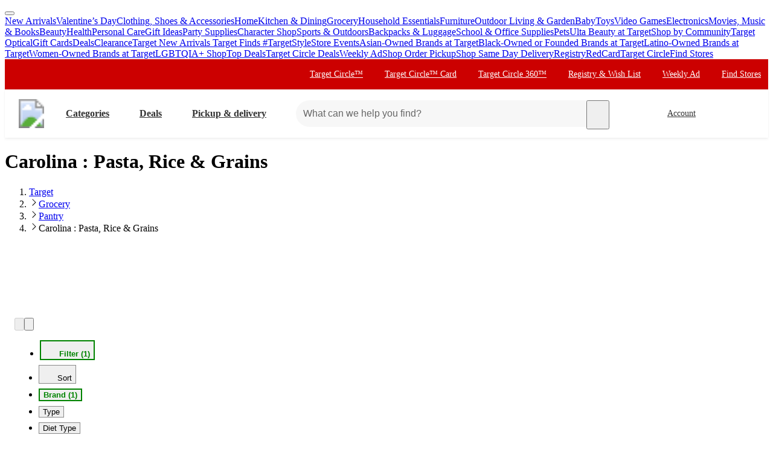

--- FILE ---
content_type: text/html; charset=utf-8
request_url: https://www.target.com/c/pasta-rice-grains-pantry-grocery/carolina/-/N-5xsycZ5qpn4
body_size: 23070
content:
<!DOCTYPE html><html lang="en-US"><head><meta charSet="utf-8" data-next-head=""/><meta charSet="utf-8"/><meta content="width=device-width, initial-scale=1, minimum-scale=1, maximum-scale=2, interactive-widget=overlays-content" name="viewport" data-next-head=""/><link href="https://assets.targetimg1.com/webui/top-of-funnel/opensearchdescription.xml" rel="search" title="Target search" type="application/opensearchdescription+xml" data-next-head=""/><title data-next-head="">Carolina : Pasta, Rice &amp; Grains : Target</title><link href="https://www.target.com/c/pasta-rice-grains-pantry-grocery/carolina/-/N-5xsycZ5qpn4" rel="canonical" data-next-head=""/><meta content="Get Pasta, Rice &amp; Grains from Target to save money and time. Select Same Day Delivery or Drive Up for easy contactless purchases." name="description" data-next-head=""/><meta content="Pasta, Rice &amp; Grains, Pantry, Grocery, Carolina" name="keywords" data-next-head=""/><meta content="index, follow" name="robots" data-next-head=""/><meta content="Carolina : Pasta, Rice &amp; Grains : Target" property="og:title" data-next-head=""/><meta content="Get Pasta, Rice &amp; Grains from Target to save money and time. Select Same Day Delivery or Drive Up for easy contactless purchases." property="og:description" data-next-head=""/><meta content="https://target.scene7.com/is/image/Target/Grocery_BUBCAT_May26BubCat_RiceGrains-200526-1590505822844" property="og:image" data-next-head=""/><meta content="product.group" property="og:type" data-next-head=""/><meta content="https://www.target.com/c/pasta-rice-grains-pantry-grocery/carolina/-/N-5xsycZ5qpn4" property="og:url" data-next-head=""/><meta content="app-id=297430070" name="apple-itunes-app" data-next-head=""/><meta content="IE=edge" http-equiv="x-ua-compatible"/><link crossorigin="anonymous" href="https://assets.targetimg1.com" rel="preconnect"/><link href="https://assets.targetimg1.com" rel="preconnect"/><link href="https://target.scene7.com" rel="preconnect"/><link href="https://assets.targetimg1.com/static/images/favicon.ico" id="favicon" rel="icon" type="image/png"/><link href="https://assets.targetimg1.com/static/images/apple-touch-icon-precomposed.png" rel="apple-touch-icon"/><link href="https://assets.targetimg1.com/static/images/apple-touch-icon-precomposed.png" rel="icon" sizes="192x192" type="image/png"/><link href="https://assets.targetimg1.com/static/images/favicon-96x96.png" rel="icon" sizes="96x96" type="image/png"/><link href="https://assets.targetimg1.com/static/images/favicon-32x32.png" rel="icon" sizes="32x32" type="image/png"/><link href="https://assets.targetimg1.com/static/images/favicon-16x16.png" rel="icon" sizes="16x16" type="image/png"/><meta content="#cc0000" name="theme-color"/><meta content="#cc0000" name="msapplication-TileColor"/><meta content="https://assets.targetimg1.com/static/images/android-chrome-192x192.png" name="msapplication-TileImage"/><meta content="telephone=no" name="format-detection"/><meta content="AoJ6tBXwHUoXEXmQWE9qfu5OxClZoDE3ieaq/9T78JqVYNKJHFM+dFc5oyBGge9zcrSclewXzgXmU2WDgawWnwMAAABceyJvcmlnaW4iOiJodHRwczovL3d3dy50YXJnZXQuY29tOjQ0MyIsImZlYXR1cmUiOiJMYW5ndWFnZURldGVjdGlvbkFQSSIsImV4cGlyeSI6MTc1Nzk4MDgwMH0=" http-equiv="origin-trial"/><meta content="AnMNhD/[base64]" http-equiv="origin-trial"/><meta content="1b97cc2e66a05de3d3cef59ec8e88ea56b3b4983" name="config-sha"/><link crossorigin="use-credentials" href="https://gsp.target.com" rel="preconnect"/><link href="https://api.target.com" rel="preconnect"/><link crossorigin="use-credentials" href="https://api.target.com" rel="preconnect"/><link crossorigin="anonymous" href="https://redsky.target.com" rel="preconnect"/><link crossorigin="use-credentials" href="https://carts.target.com" rel="preconnect"/><link rel="preload" href="https://assets.targetimg1.com/webui/top-of-funnel/_next/static/css/ad225d34167eac58.css" as="style" crossorigin="anonymous"/><link rel="preload" href="https://assets.targetimg1.com/webui/top-of-funnel/_next/static/css/c9921efa055c5d49.css" as="style" crossorigin="anonymous"/><link rel="preload" href="https://assets.targetimg1.com/webui/top-of-funnel/_next/static/css/710147620607040a.css" as="style" crossorigin="anonymous"/><link rel="preload" href="https://assets.targetimg1.com/webui/top-of-funnel/_next/static/css/11569984ce1faa7e.css" as="style" crossorigin="anonymous"/><link rel="preload" href="https://assets.targetimg1.com/webui/top-of-funnel/_next/static/css/b0dfbeb144855cf8.css" as="style" crossorigin="anonymous"/><link rel="preload" href="https://assets.targetimg1.com/webui/top-of-funnel/_next/static/css/70170fcf1730c618.css" as="style" crossorigin="anonymous"/><link rel="preload" href="https://assets.targetimg1.com/webui/top-of-funnel/_next/static/css/67f41bc3241f2d7f.css" as="style" crossorigin="anonymous"/><link rel="preload" href="https://assets.targetimg1.com/webui/top-of-funnel/_next/static/css/0dd101bfa8183baa.css" as="style" crossorigin="anonymous"/><link rel="preload" href="https://assets.targetimg1.com/webui/top-of-funnel/_next/static/css/4fc0ab6da93fdf82.css" as="style" crossorigin="anonymous"/><link rel="preload" href="https://assets.targetimg1.com/webui/top-of-funnel/_next/static/css/0c367f5be90abc46.css" as="style" crossorigin="anonymous"/><link rel="preload" href="https://assets.targetimg1.com/webui/top-of-funnel/_next/static/css/67d31dce1c92c183.css" as="style" crossorigin="anonymous"/><link rel="preload" href="https://assets.targetimg1.com/webui/top-of-funnel/_next/static/css/ff4b0bbb1a05a5fa.css" as="style" crossorigin="anonymous"/><link rel="preload" href="https://assets.targetimg1.com/webui/top-of-funnel/_next/static/css/18505459d1981bef.css" as="style" crossorigin="anonymous"/><link rel="preload" href="https://assets.targetimg1.com/webui/top-of-funnel/_next/static/css/057bca5edb56ae70.css" as="style" crossorigin="anonymous"/><link rel="preload" href="https://assets.targetimg1.com/webui/top-of-funnel/_next/static/css/70ddf5b9dbed4a3e.css" as="style" crossorigin="anonymous"/><link rel="preload" href="https://assets.targetimg1.com/webui/top-of-funnel/_next/static/css/bfa2b35a16d5ae72.css" as="style" crossorigin="anonymous"/><link rel="preload" href="https://assets.targetimg1.com/webui/top-of-funnel/_next/static/css/b7758cbe0df495f1.css" as="style" crossorigin="anonymous"/><link rel="preload" href="https://assets.targetimg1.com/webui/top-of-funnel/_next/static/css/27664b246dcdf785.css" as="style" crossorigin="anonymous"/><link rel="preload" href="https://assets.targetimg1.com/webui/top-of-funnel/_next/static/css/2c700af7f1c1748e.css" as="style" crossorigin="anonymous"/><link rel="preload" href="https://assets.targetimg1.com/webui/top-of-funnel/_next/static/css/f42b8a997df5d805.css" as="style" crossorigin="anonymous"/><link rel="preload" href="https://assets.targetimg1.com/webui/top-of-funnel/_next/static/css/e6e08c1987a3d491.css" as="style" crossorigin="anonymous"/><link rel="preload" href="https://assets.targetimg1.com/webui/top-of-funnel/_next/static/css/25ea9c704336fc7d.css" as="style" crossorigin="anonymous"/><link rel="preload" href="https://assets.targetimg1.com/webui/top-of-funnel/_next/static/css/7854d4661a818d4d.css" as="style" crossorigin="anonymous"/><link rel="preload" href="https://assets.targetimg1.com/webui/top-of-funnel/_next/static/css/5bc112c144c52089.css" as="style" crossorigin="anonymous"/><link rel="preload" href="https://assets.targetimg1.com/webui/top-of-funnel/_next/static/css/b6ddbb95296e8d2f.css" as="style" crossorigin="anonymous"/><link rel="preload" href="https://assets.targetimg1.com/webui/top-of-funnel/_next/static/css/e8e53bb70471b644.css" as="style" crossorigin="anonymous"/><link rel="preload" href="https://assets.targetimg1.com/webui/top-of-funnel/_next/static/css/bd64c43afee3184a.css" as="style" crossorigin="anonymous"/><link rel="preload" href="https://assets.targetimg1.com/webui/top-of-funnel/_next/static/css/13407f004d1b8849.css" as="style" crossorigin="anonymous"/><link rel="preload" href="https://assets.targetimg1.com/webui/top-of-funnel/_next/static/css/55e7828fba3ffc99.css" as="style" crossorigin="anonymous"/><link rel="preload" href="https://assets.targetimg1.com/webui/top-of-funnel/_next/static/css/2edcae4d4a4a643e.css" as="style" crossorigin="anonymous"/><link rel="preload" href="https://assets.targetimg1.com/webui/top-of-funnel/_next/static/css/535bf160445d24c9.css" as="style" crossorigin="anonymous"/><link rel="preload" href="https://assets.targetimg1.com/webui/top-of-funnel/_next/static/css/afcd7a5eefeac779.css" as="style" crossorigin="anonymous"/><link rel="preload" href="https://assets.targetimg1.com/webui/top-of-funnel/_next/static/css/2722c2d3e54cac8b.css" as="style" crossorigin="anonymous"/><link rel="preload" href="https://assets.targetimg1.com/webui/top-of-funnel/_next/static/css/3463a77557bb787c.css" as="style" crossorigin="anonymous"/><link rel="preload" href="https://assets.targetimg1.com/webui/top-of-funnel/_next/static/css/b135d517772737fc.css" as="style" crossorigin="anonymous"/><script>window.__FLAGS__ = JSON.parse("{\"GLOBAL_ACCOUNT_CREATE_EVENT_TRACKING_ENABLED\":true,\"GLOBAL_ADD_TO_CART_ADD_EVENT_TRACKING_ENABLED\":true,\"GLOBAL_ADD_TO_CART_NOTIFY_ME_ENABLED\":true,\"GLOBAL_AUTH_ID_TOKEN_COOKIE_CACHE_ENABLED\":true,\"GLOBAL_AXIOM_RETURN_PATH_ENABLED\":true,\"GLOBAL_BACKUP_ITEMS_IN_BULK_ADD_TO_CART_ENABLED\":true,\"GLOBAL_BLUE_TRIANGLE_ENABLED\":true,\"GLOBAL_BUY_NOW_FROM_PDP_ENABLED\":true,\"GLOBAL_CAPTCHA_ENABLED\":true,\"GLOBAL_CAROUSEL_IMPRESSION_TRACKING_ENABLED\":true,\"GLOBAL_CART_ERROR_EVENT_TRACKING_ENABLED\":true,\"GLOBAL_CHECKOUT_START_EVENT_TRACKING_ENABLED\":true,\"GLOBAL_CIRCLE_OFFERS_CTA_LANGUAGE_CHANGE_ENABLED\":true,\"GLOBAL_CIRCLE_OFFERS_DPLP_LINKING_ENABLED\":true,\"GLOBAL_CLICK_CAPTURE_ENABLED\":true,\"GLOBAL_CLICK_EVENT_TRACKING_ENABLED\":true,\"GLOBAL_CREATE_REGISTRY_EVENT_TRACKING_ENABLED\":true,\"GLOBAL_CRITEO_AD_CLICK_TRACKING_ENABLED\":true,\"GLOBAL_CRITEO_AD_IMPRESSION_TRACKING_ENABLED\":true,\"GLOBAL_CRITEO_AD_SERVED_DISPLAY_IMPRESSION_TRACKING_ENABLED\":true,\"GLOBAL_DIGITAL_ACTIVATION_ENABLED\":true,\"GLOBAL_EMBEDDED_CHAT_ENABLED\":true,\"GLOBAL_ENHANCED_REQUEST_METRICS_ENABLED\":true,\"GLOBAL_FETCH_MEDALLIA_FROM_CONFIG\":true,\"GLOBAL_GOOGLE_AD_CLICK_TRACKING_ENABLED\":true,\"GLOBAL_GOOGLE_AD_SERVED_DISPLAY_IMPRESSION_TRACKING_ENABLED\":true,\"GLOBAL_GUEST_ANONYMOUS_ESTIMATE_ENABLED\":true,\"GLOBAL_GUEST_TRUST_LOCATION_COOKIES\":true,\"GLOBAL_HOLIDAY_HEADER_FOOTER_ENABLED\":true,\"GLOBAL_INTERFACE_MESSAGE_EVENT_TRACKING_ENABLED\":true,\"GLOBAL_INTERNET_EGRESS_PROXY_ENABLED\":true,\"GLOBAL_LOGIN_WITH_OTP_PHASE_II_ENABLED\":true,\"GLOBAL_MAGIC_WAND_ENABLED\":true,\"GLOBAL_MAGIC_WAND_IN_ADD_TO_CART_ENABLED\":true,\"GLOBAL_MEDALLIA_SCRIPT_ENABLED\":true,\"GLOBAL_MEMBERSHIP_REGISTRATION_EVENT_TRACKING_ENABLED\":true,\"GLOBAL_MONITORING_INCLUDE_GAM_ENABLED\":true,\"GLOBAL_NAV_CONTENT_SSR_ENABLED\":true,\"GLOBAL_NEWNESS_RIBBON_ENABLED\":true,\"GLOBAL_OFFER_GRID_SCROLL_RESTORE_ENABLED\":true,\"GLOBAL_OPTIMISTIC_ADD_TO_CART_ENABLED\":true,\"GLOBAL_OPU_ANYTHING_ELSE_ENABLED\":true,\"GLOBAL_ORDER_CANCELLATION_EVENT_TRACKING_ENABLED\":true,\"GLOBAL_PAGE_VIEW_EVENT_TRACKING_ENABLED\":true,\"GLOBAL_PERF_METRICS_TO_FIREFLY_ENABLED\":true,\"GLOBAL_PHONE_NUMBER_EDIT_ENABLED\":true,\"GLOBAL_POST_ORDER_TIP_RATINGS_ENABLED\":true,\"GLOBAL_PRICE_STRIKETHROUGH_ENABLED\":true,\"GLOBAL_PRIVACY_BANNER_ENABLED\":true,\"GLOBAL_PRIVACY_LINK_ENABLED\":true,\"GLOBAL_PRODUCT_DETAIL_VIEW_EVENT_TRACKING_ENABLED\":true,\"GLOBAL_PURCHASE_EVENT_TRACKING_ENABLED\":true,\"GLOBAL_QUANTUM_ASYNC_ENABLED\":true,\"GLOBAL_QUANTUM_READY_ENABLED\":true,\"GLOBAL_RATE_AND_TIP_REDESIGN_ENABLED\":true,\"GLOBAL_REDJACKET_ENABLED\":true,\"GLOBAL_REDSKY_SERVER_SIDE_GLB_ENABLED\":true,\"GLOBAL_REMOVE_MEMBER_ID_COOKIE_ENABLED\":true,\"GLOBAL_RESULTS_GRID_EVENT_TRACKING_ENABLED\":true,\"GLOBAL_ROUNDED_BORDERS_ENABLED\":true,\"GLOBAL_SAPPHIRE_EXPERIMENT_EXPOSED_EVENT_TRACKING_ENABLED\":true,\"GLOBAL_SAPPHIRE_FLAG_DATA_SOURCE_METRICS_ENABLED\":true,\"GLOBAL_SAVE_OFFER_EVENT_TRACKING_ENABLED\":true,\"GLOBAL_SDD_LINE_ITEM_SUBS_ENABLED\":true,\"GLOBAL_SHIPPING_FULFILLMENT_IN_BULK_ADD_TO_CART_ENABLED\":true,\"GLOBAL_SHIP_TO_HOME_NEXT_DAY_DELIVERY_BUY_NOW_ENABLED\":true,\"GLOBAL_SHIP_TO_HOME_PREORDER_MESSAGING_ENABLED\":true,\"GLOBAL_SIGN_IN_OR_SIGN_UP_ENABLED\":true,\"GLOBAL_SLINGSHOT_CLICK_TRACKING_ENABLED\":true,\"GLOBAL_SLINGSHOT_IMPRESSION_TRACKING_ENABLED\":true,\"GLOBAL_SNAP_PRODUCT_CARD_MESSAGE_ENABLED\":true,\"GLOBAL_SPECULATION_RULES_ENABLED\":true,\"GLOBAL_STORE_MODE_ENABLED\":true,\"GLOBAL_SUCCESS_MODAL_CHANGE_PICKUP_STORE_ENABLED\":true,\"GLOBAL_TARGET_CIRCLE_GAME_THEME_TEAL_ENABLED\":true,\"GLOBAL_TOP_DEALS_NODE_MIGRATION_ENABLED\":true,\"GLOBAL_TRAFFIC_SOURCE_EVENT_DEDUPING_KILL_SWITCH\":true,\"GLOBAL_TRAFFIC_SOURCE_EVENT_TRACKING_ENABLED\":true,\"GLOBAL_TRBUY_NON_CRITICAL_SHIPT_MEMBERSHIP_REQUEST_ENABLED\":true,\"GLOBAL_TRBUY_PREFERRED_SHOPPER_ENABLED\":true,\"GLOBAL_TRIDENT_BASE_MEMBERSHIP_ENABLED\":true,\"GLOBAL_USER_LOCATION_MANUAL_OVERRIDE_ENABLED\":true,\"GLOBAL_VISITOR_ID_FOR_CDUI_SERVER_VARIABLES_ENABLED\":true,\"GLOBAL_XBOX_ALL_ACCESS_ENABLED\":true,\"ADS_PERF_INSTRUMENTATION_ENABLED\":true,\"ADS_PERF_SOFT_ROUTE_INSTRUMENTATION_ENABLED\":true,\"APPLIED_FACETS_ENABLED\":true,\"BASKET_AWARE_ENABLED\":true,\"BEAUTY_STUDIO_MODAL_ENABLED\":true,\"BF_CACHE_TRACKING_ENABLED\":true,\"CATEGORY_BUY_IT_AGAIN_AISLE_ENABLED\":true,\"CDUI_HAS_PENDING_INPUTS_ENABLED\":true,\"CDUI_INCLUDE_DATA_SOURCE_MODULES_IN_PLP_ENABLED\":true,\"CIRCLE_GAMES_ENABLED\":true,\"COMPLETE_THE_SET_ENABLED\":true,\"DLP_METADATA_FROM_PRISM_RELAY_ENABLED\":true,\"DLP_PAGE_TYPE_FOR_SEARCH_ENABLED\":true,\"DLP_USE_CDUI_ENABLED\":true,\"DPLP_SPONSORED_ITEMS_ENABLED\":true,\"DYNAMIC_PROMO_ENABLED\":true,\"FASTLY_CACHE_CONTROL_DISABLED\":true,\"GET_IT_TOMORROW_ENABLED\":true,\"GLOBAL_DOUBLE_VERIFY_UNITY_INTEGRATION_ENABLED\":true,\"GLOBAL_FIREFLY_REQUEST_PRIORITY_LOW_ENABLED\":true,\"GLOBAL_FIREFLY_VNEXT_CDUI_MODULE_ENABLED\":true,\"GLOBAL_FIREFLY_VNEXT_CDUI_MODULE_LAYOUT_ENABLED\":true,\"GLOBAL_NON_BLOCKING_SOFT_ROUTE_ENABLED\":true,\"GLOBAL_QUANTUM_LAZY_ONLOAD_SAPPHIRE_ENABLED\":true,\"GLOBAL_REDIRECT_EVENT_TRACKING_ENABLED\":true,\"GLOBAL_SAPPHIRE_PAGE_LEVEL_QUALIFICATION_ENABLED\":true,\"GOOGLE_TRANSLATE_PATCH_ENABLED\":true,\"GUEST_LOGIN_CHECKER_ENABLED\":true,\"HOLIDAY_ALPHA_LAYER_ENABLED\":true,\"HOLIDAY_GIFT_FINDER_ENABLED\":true,\"HUBS_REDESIGN_ENABLED\":true,\"HUBS_SHIPT_MEMBERSHIP_CHECK_ENABLED\":true,\"HYDRATION_CATEGORY_ENABLED\":true,\"HYDRATION_PRODUCT_DETAIL_ENABLED\":true,\"HYDRATION_SEARCH_ENABLED\":true,\"IMAGE_FROM_PRISM_RELAY_ENABLED\":true,\"INNVOVID_AD_SIZES_ENABLED\":true,\"INTENT_AWARE_PLP_ADD_TO_CART_ENABLED\":true,\"IS_BACK_TO_PINTEREST_BUTTON_ENABLED\":true,\"LAST_PURCHASE_INFO_PDP_ENABLED\":true,\"NEXT_DAY_SHIPPING_FILTER_KILL_SWITCH\":true,\"NO_INDEX_RULE_ON_ADDITIONAL_PAGES_ENABLED\":true,\"OCC_ADD_MULTIPLE_TCINS_TO_CART_ENABLED\":true,\"PARTNER_TAG_ENABLED\":true,\"PAST_PURCHASES_ENABLED\":true,\"PDP_AVAILABLE_BY_DATE_ENABLED\":true,\"PDP_CATEGORY_BROWSE_ENABLED\":true,\"PDP_CDUI_ORCHESTRATIONS_ENABLED\":true,\"PDP_CDUI_SEO_BTF_ENABLED\":true,\"PDP_CDUI_SEO_ENABLED\":true,\"PDP_CHATBOT_ENABLED\":true,\"PDP_CIRCLE_GAMES_ENABLED\":true,\"PDP_FINANCING_OPTION_ENABLED\":true,\"PDP_GEN_AI_REVIEW_SUMMARY_ENABLED\":true,\"PDP_MANUFACTURER_NOTES_ENABLED\":true,\"PDP_MODEL_METADATA_ENABLED\":true,\"PDP_NOTIFY_ME_EXTENDED_ENABLED\":true,\"PDP_OUTFITTING_ENABLED\":true,\"PDP_SEASONAL_DEALS_LINKING_ENABLED\":true,\"PDP_SHORT_TTL_ENABLED\":true,\"PDP_TRAFFIC_AWARE_CTA_ENABLED\":true,\"PDP_UGC_VIDEO_ENABLED\":true,\"PERSONALIZATION_CONTENT_CACHE_BYPASS_AT_FASTLY_ENABLED\":true,\"POPULAR_FACETS_ENABLED\":true,\"PREDICTIVE_SEARCH_ENABLED\":true,\"PREFERRED_STORE_AND_LOCATION_CONTEXT_ENABLED\":true,\"PRODUCT_CHAT_CATEGORY_ENABLED\":true,\"PRODUCT_CHAT_ENABLED\":true,\"PRODUCT_CHAT_PDP_ENABLED\":true,\"PRODUCT_DETAIL_PAGE_TRAFFIC_AWARE_LAYOUT_ENABLED\":true,\"PRODUCT_LISTING_PAGE_JSON_LD_ENABLED\":true,\"PRODUCT_LIST_CLIENT_PDP_QUERY_ENABLED\":true,\"PROJECT_UNITY_ALPHA_LAYER_ENABLED\":true,\"PRZ_ITEM_CAROUSEL_ADD_TO_CART_ENABLED\":true,\"REDOAK_API_WITH_SAPPHIRE_BACKEND_ENABLED\":true,\"RETURN_DATE_BOLD_MESSAGE_ENABLED\":true,\"SAPPHIRE_AUDIENCES_COOKIE_CHECKER_ENABLED\":true,\"SEARCH_INTENTS_ENABLED\":true,\"SEARCH_INTENT_GUEST_ORDERS_ENABLED\":true,\"SEASONAL_ASSORTMENT_DRIVER_ENABLED\":true,\"SELLER_PAGES_RATINGS_REVIEWS_ENABLED\":true,\"SEO_PRODUCT_GROUP_ENABLED\":true,\"SERVER_LOCATION_FROM_QUERY_STRING_ENABLED\":true,\"SET_CONFIGS_IN_DOCUMENT_HEAD_ENABLED\":true,\"SET_LOCATION_COOKIES_FOR_ANONYMOUS_ESTIMATE_GUESTS_PHASE_3_ENABLED\":true,\"SET_ONBOARDING_GUEST_COOKIE_ENABLED\":true,\"SHOPPING_ASSISTANT_GUEST_FEEDBACK_ENABLED\":true,\"SHOP_THE_LOOK_BUTTON_ENABLED\":true,\"SHOP_THE_LOOK_ENABLED\":true,\"SLP_CDUI_ORCHESTRATIONS_ENABLED\":true,\"TPA_FIREFLY_V2_IMPRESSIONS_KILL_SWITCH\":true,\"TPA_FIREFLY_VNEXT_IMPRESSIONS_ENABLED\":true,\"TRACKING_PERFORMANCE_SLI_AND_LOCAL_USE_PREVIOUS_ENABLED\":true,\"TRANSLATION_ORIGIN_TRIAL_META_TAGS_ENABLED\":true,\"UPCOMING_OR_LIMITED_OFFER_FULFILLMENT_MESSAGING_ENABLED\":true,\"VIEW_SIMILAR_VISUAL_DISCOVERY_ENABLED\":true}");</script><script>window.__DYNAMIC_CONFIG__ = JSON.parse("{\"ADOBE_TAG_MANAGER\":{\"scriptURL\":\"https://assets.adobedtm.com/92025c83a551/2653a632bdc7/launch-270dfdaa71b7.min.js\"},\"BLUE_TRIANGLE\":{\"scriptURL\":\"https://assets.targetimg1.com/webui/scripts/blue-triangle/btt.20251212-01.js\"},\"MEDALLIA\":{\"scriptURL\":\"https://assets.targetimg1.com/webui/scripts/medallia/embed.prod.20251007-01.js\",\"formId\":\"12623\",\"accountFormId\":\"15762\",\"innovationFormId\":\"15763\",\"innovationFormLiteId\":\"15764\",\"postPurchaseFormId\":\"15766\",\"rcamFormId\":\"15765\",\"redLoyaltyFormId\":\"15735\",\"conciergeFormId\":\"15761\",\"helpFormId\":\"21628\",\"incorrectProductInfoFormId\":\"22013\"},\"PLQ\":{\"timeout\":750}}");</script><script>window.__TARGET_AUTH__ = { isSuccess: false, isError: false, isFetching: false };</script><script id="external-scripts">
          window.appendScriptToHead = function(dataName, src) {
            if(!document.querySelector("script[data-name='" + dataName + "']")) {
              var s = document.createElement("script");
              s.async = true;
              s.type = "text/javascript";
              s.dataset.name = dataName;
              s.src = src;
              const headElement = document.head;
              const firstChild = headElement.querySelector('#external-scripts');
              headElement.insertBefore(s, firstChild);
            }
          }
        </script><script id="humanEvent" data-nscript="beforeInteractive" crossorigin="anonymous">(function j(a){class b{emit(a){this.events.push(a),this.subscribers.forEach(b=>b(a))}unsubscribe(a){this.subscribers=this.subscribers.filter(b=>b!==a)}subscribe(a){return this.events.forEach(b=>a(b)),this.subscribers.push(a),()=>{this.subscribers=this.subscribers.filter(b=>b!==a)}}constructor(){this.events=[],this.subscribers=[]}}window._h_s_observable=new b,window[`${a}_asyncInit`]=function(a){a.Events.on("score",function(a){window._h_s_observable?.emit({score:a})})}})('PXGWPp4wUS');</script><script id="humanParameters" data-nscript="beforeInteractive" crossorigin="anonymous">(function m(a,b,c){window._pxAppId=a,window._pxParam1=b("visitorId")??"",c("TCID")&&(window._pxParam2=c("TCID")??"")})('PXGWPp4wUS', function k(a){let b=a+"=";for(let a of document.cookie.split(";")){let c=a.trim();if(c.startsWith(b)){let a=c.slice(b.length);try{return decodeURIComponent(a)}catch{return a}}}return null}, function l(a){return new URLSearchParams(window.location.search).get(a)});</script><script id="blueTriangle" data-nscript="beforeInteractive" crossorigin="anonymous">
        try {
          window.performance.setResourceTimingBufferSize(400);
        } catch {}
        try {
          var _bttErrorListener =
            _bttErrorListener ||
            (function (b, c) {
              let d = [];
              let e = [];
              b.addEventListener &&
                b.addEventListener('error', function (a) {
                  'undefined' == typeof _bttErr
                    ? d.push(a)
                    : _bttErr.capture(a.message, a.filename, a.lineno, a.colno, a.error);
                });
              c.addEventListener &&
                c.addEventListener('securitypolicyviolation', function (a) {
                  'undefined' == typeof _bttErr
                    ? e.push([a.blockedURI, a.lineNumber, Date.now(), a.sourceFile, a.disposition])
                    : _bttErr.captSec(a.blockedURI, a.lineNumber, Date.now(), a.sourceFile, a.disposition);
                });
              return {
                get(a) {
                  return 'a' == a ? d : e;
                },
              };
            })(window, document);
        } catch {
          _bttErrorListener = void 0;
        }
        </script><link rel="stylesheet" href="https://assets.targetimg1.com/webui/top-of-funnel/_next/static/css/ad225d34167eac58.css" crossorigin="anonymous" data-n-g=""/><link rel="stylesheet" href="https://assets.targetimg1.com/webui/top-of-funnel/_next/static/css/c9921efa055c5d49.css" crossorigin="anonymous" data-n-p=""/><link rel="stylesheet" href="https://assets.targetimg1.com/webui/top-of-funnel/_next/static/css/710147620607040a.css" crossorigin="anonymous"/><link rel="stylesheet" href="https://assets.targetimg1.com/webui/top-of-funnel/_next/static/css/11569984ce1faa7e.css" crossorigin="anonymous"/><link rel="stylesheet" href="https://assets.targetimg1.com/webui/top-of-funnel/_next/static/css/b0dfbeb144855cf8.css" crossorigin="anonymous"/><link rel="stylesheet" href="https://assets.targetimg1.com/webui/top-of-funnel/_next/static/css/70170fcf1730c618.css" crossorigin="anonymous"/><link rel="stylesheet" href="https://assets.targetimg1.com/webui/top-of-funnel/_next/static/css/67f41bc3241f2d7f.css" crossorigin="anonymous"/><link rel="stylesheet" href="https://assets.targetimg1.com/webui/top-of-funnel/_next/static/css/0dd101bfa8183baa.css" crossorigin="anonymous"/><link rel="stylesheet" href="https://assets.targetimg1.com/webui/top-of-funnel/_next/static/css/4fc0ab6da93fdf82.css" crossorigin="anonymous"/><link rel="stylesheet" href="https://assets.targetimg1.com/webui/top-of-funnel/_next/static/css/0c367f5be90abc46.css" crossorigin="anonymous"/><link rel="stylesheet" href="https://assets.targetimg1.com/webui/top-of-funnel/_next/static/css/67d31dce1c92c183.css" crossorigin="anonymous"/><link rel="stylesheet" href="https://assets.targetimg1.com/webui/top-of-funnel/_next/static/css/ff4b0bbb1a05a5fa.css" crossorigin="anonymous"/><link rel="stylesheet" href="https://assets.targetimg1.com/webui/top-of-funnel/_next/static/css/18505459d1981bef.css" crossorigin="anonymous"/><link rel="stylesheet" href="https://assets.targetimg1.com/webui/top-of-funnel/_next/static/css/057bca5edb56ae70.css" crossorigin="anonymous"/><link rel="stylesheet" href="https://assets.targetimg1.com/webui/top-of-funnel/_next/static/css/70ddf5b9dbed4a3e.css" crossorigin="anonymous"/><link rel="stylesheet" href="https://assets.targetimg1.com/webui/top-of-funnel/_next/static/css/bfa2b35a16d5ae72.css" crossorigin="anonymous"/><link rel="stylesheet" href="https://assets.targetimg1.com/webui/top-of-funnel/_next/static/css/b7758cbe0df495f1.css" crossorigin="anonymous"/><link rel="stylesheet" href="https://assets.targetimg1.com/webui/top-of-funnel/_next/static/css/27664b246dcdf785.css" crossorigin="anonymous"/><link rel="stylesheet" href="https://assets.targetimg1.com/webui/top-of-funnel/_next/static/css/2c700af7f1c1748e.css" crossorigin="anonymous"/><link rel="stylesheet" href="https://assets.targetimg1.com/webui/top-of-funnel/_next/static/css/f42b8a997df5d805.css" crossorigin="anonymous"/><link rel="stylesheet" href="https://assets.targetimg1.com/webui/top-of-funnel/_next/static/css/e6e08c1987a3d491.css" crossorigin="anonymous"/><link rel="stylesheet" href="https://assets.targetimg1.com/webui/top-of-funnel/_next/static/css/25ea9c704336fc7d.css" crossorigin="anonymous"/><link rel="stylesheet" href="https://assets.targetimg1.com/webui/top-of-funnel/_next/static/css/7854d4661a818d4d.css" crossorigin="anonymous"/><link rel="stylesheet" href="https://assets.targetimg1.com/webui/top-of-funnel/_next/static/css/5bc112c144c52089.css" crossorigin="anonymous"/><link rel="stylesheet" href="https://assets.targetimg1.com/webui/top-of-funnel/_next/static/css/b6ddbb95296e8d2f.css" crossorigin="anonymous"/><link rel="stylesheet" href="https://assets.targetimg1.com/webui/top-of-funnel/_next/static/css/e8e53bb70471b644.css" crossorigin="anonymous"/><link rel="stylesheet" href="https://assets.targetimg1.com/webui/top-of-funnel/_next/static/css/bd64c43afee3184a.css" crossorigin="anonymous"/><link rel="stylesheet" href="https://assets.targetimg1.com/webui/top-of-funnel/_next/static/css/13407f004d1b8849.css" crossorigin="anonymous"/><link rel="stylesheet" href="https://assets.targetimg1.com/webui/top-of-funnel/_next/static/css/55e7828fba3ffc99.css" crossorigin="anonymous"/><link rel="stylesheet" href="https://assets.targetimg1.com/webui/top-of-funnel/_next/static/css/2edcae4d4a4a643e.css" crossorigin="anonymous"/><link rel="stylesheet" href="https://assets.targetimg1.com/webui/top-of-funnel/_next/static/css/535bf160445d24c9.css" crossorigin="anonymous"/><link rel="stylesheet" href="https://assets.targetimg1.com/webui/top-of-funnel/_next/static/css/afcd7a5eefeac779.css" crossorigin="anonymous"/><link rel="stylesheet" href="https://assets.targetimg1.com/webui/top-of-funnel/_next/static/css/2722c2d3e54cac8b.css" crossorigin="anonymous"/><link rel="stylesheet" href="https://assets.targetimg1.com/webui/top-of-funnel/_next/static/css/3463a77557bb787c.css" crossorigin="anonymous"/><link rel="stylesheet" href="https://assets.targetimg1.com/webui/top-of-funnel/_next/static/css/b135d517772737fc.css" crossorigin="anonymous"/><noscript data-n-css=""></noscript><style data-styled="" data-styled-version="6.1.14">.iowmFT{margin:16px 20px;outline:0;color:#333;-webkit-text-decoration:underline;text-decoration:underline;font-size:14px;}/*!sc*/
.iowmFT:active,.iowmFT:focus{margin:16px 20px!important;outline:0;color:#333;-webkit-text-decoration:underline;text-decoration:underline;}/*!sc*/
data-styled.g1[id="sc-ee5c71a5-0"]{content:"iowmFT,"}/*!sc*/
.kttJMO{background-color:#c00;position:relative;z-index:1049;}/*!sc*/
data-styled.g4[id="sc-269259dc-0"]{content:"kttJMO,"}/*!sc*/
.gaUntb{background-color:#fff;view-transition-name:primary-header;position:-webkit-sticky;position:-webkit-sticky;position:sticky;top:0;left:0;right:0;width:100%;z-index:1049;box-shadow:0px -1px 2px rgba(0,0,0,0.04),0px 1px 2px rgba(0,0,0,0.04),0px 3px 4px rgba(0,0,0,0.04);}/*!sc*/
@media (max-width:767px){.gaUntb{height:125px;}}/*!sc*/
data-styled.g5[id="sc-269259dc-1"]{content:"gaUntb,"}/*!sc*/
.gPrfJE{min-width:92px;}/*!sc*/
data-styled.g15[id="sc-f1eb4a64-9"]{content:"gPrfJE,"}/*!sc*/
.jJbktE{color:#333;--duration:150ms;--ease:cubic-bezier(0.32,0.95,1,1);--transition-background:background-color var(--duration) var(--ease);width:44px;height:44px;display:-webkit-box;display:-webkit-flex;display:-ms-flexbox;display:flex;-webkit-align-items:center;-webkit-box-align:center;-ms-flex-align:center;align-items:center;-webkit-box-pack:center;-ms-flex-pack:center;-webkit-justify-content:center;justify-content:center;position:relative;-webkit-transition:var(--transition-background);transition:var(--transition-background);border-radius:var(--border-radius-transition-to-rounded-x2);}/*!sc*/
.jJbktE:hover{background:#f7f7f7;border-radius:var(--border-radius-transition-to-rounded-x2);}/*!sc*/
.jJbktE:visited{color:#333;}/*!sc*/
@media (min-width:768px){.jJbktE{width:inherit;padding:3px;border:1px dashed transparent;}.jJbktE:focus{background:#fff;border:1px dashed #333;border-radius:var(--border-radius-transition-to-rounded-x2);outline:none;}.jJbktE:hover .expander,.jJbktE:focus .expander{right:8px;opacity:1;-webkit-transform:translateY(0);-moz-transform:translateY(0);-ms-transform:translateY(0);transform:translateY(0);}.jJbktE:active::after{content:'';position:absolute;top:0;left:0;width:100%;height:100%;background-color:#000;border-radius:var(--border-radius-transition-to-rounded-x2);opacity:0.04;}}/*!sc*/
@media (prefers-reduced-motion:reduce){.jJbktE .expander{-webkit-transition:none;transition:none;transition-delay:0;}}/*!sc*/
data-styled.g19[id="sc-d6a3bbe8-1"]{content:"jJbktE,"}/*!sc*/
.cBytJI{opacity:0;-webkit-transition:-webkit-transform var(--duration) var(--ease),opacity var(--duration) var(--ease);transition:transform var(--duration) var(--ease),opacity var(--duration) var(--ease);-webkit-transform:rotate(0deg) translateY(-3px);-moz-transform:rotate(0deg) translateY(-3px);-ms-transform:rotate(0deg) translateY(-3px);transform:rotate(0deg) translateY(-3px);top:16px;position:absolute;right:8px;width:12px;height:12px;}/*!sc*/
data-styled.g20[id="sc-d6a3bbe8-2"]{content:"cBytJI,"}/*!sc*/
.deCjYr.deCjYr{-webkit-flex:0 0 auto;-ms-flex:0 0 auto;flex:0 0 auto;font-size:16px;font-weight:bold;}/*!sc*/
@media (min-width:1241px){.deCjYr.deCjYr{margin-left:8px!important;padding:0 24px 0 16px;height:44px;}}/*!sc*/
data-styled.g21[id="sc-d6a3bbe8-3"]{content:"deCjYr,"}/*!sc*/
@media (max-width:1240px){.gAkyLP{display:none;}}/*!sc*/
data-styled.g22[id="sc-d6a3bbe8-4"]{content:"gAkyLP,"}/*!sc*/
.ghuhgg{margin-left:auto;margin-right:8px;height:44px;}/*!sc*/
@media (min-width:768px){.ghuhgg{display:none;}}/*!sc*/
data-styled.g25[id="sc-d178edea-0"]{content:"ghuhgg,"}/*!sc*/
.gWKcDd{margin-left:auto;margin-right:8px;height:44px;width:44px;display:none;}/*!sc*/
@media (min-width:768px){.gWKcDd{padding:0 24px 0 0;width:auto;min-width:125px;margin-right:16px;display:inherit;}.gWKcDd:hover .expander,.gWKcDd:focus .expander{opacity:1;-webkit-transform:translateY(0);-moz-transform:translateY(0);-ms-transform:translateY(0);transform:translateY(0);}.gWKcDd .expander{opacity:0;-webkit-transition:-webkit-transform var(--duration) var(--ease),opacity var(--duration) var(--ease);transition:transform var(--duration) var(--ease),opacity var(--duration) var(--ease);-webkit-transform:rotate(0deg) translateY(-3px);-moz-transform:rotate(0deg) translateY(-3px);-ms-transform:rotate(0deg) translateY(-3px);transform:rotate(0deg) translateY(-3px);top:16px;right:8px;position:absolute;width:12px;height:12px;}@media (prefers-reduced-motion:reduce){.gWKcDd .expander{-webkit-transition:none;transition:none;transition-delay:0;}}}/*!sc*/
data-styled.g26[id="sc-d178edea-1"]{content:"gWKcDd,"}/*!sc*/
.giiGek{width:44px;height:44px;padding:10px;display:-webkit-box;display:-webkit-flex;display:-ms-flexbox;display:flex;-webkit-box-pack:center;-ms-flex-pack:center;-webkit-justify-content:center;justify-content:center;-webkit-align-items:center;-webkit-box-align:center;-ms-flex-align:center;align-items:center;position:relative;}/*!sc*/
@media (min-width:768px){.giiGek{display:-webkit-box;display:-webkit-flex;display:-ms-flexbox;display:flex;-webkit-align-items:center;-webkit-box-align:center;-ms-flex-align:center;align-items:center;color:#333;}.giiGek img{width:24px;height:24px;margin-left:0;}}/*!sc*/
data-styled.g27[id="sc-d178edea-2"]{content:"giiGek,"}/*!sc*/
.cqLggv{font-size:14px;max-width:164px;text-overflow:ellipsis;overflow:hidden;display:-webkit-box;-webkit-line-clamp:2;box-orient:vertical;-webkit-box-orient:vertical;}/*!sc*/
data-styled.g28[id="sc-d178edea-3"]{content:"cqLggv,"}/*!sc*/
.EKHvy{-webkit-flex:0 0 44px;-ms-flex:0 0 44px;flex:0 0 44px;height:44px;}/*!sc*/
.mobile-header-test .EKHvy{background-color:transparent;-webkit-tap-highlight-color:transparent;}/*!sc*/
.mobile-header-test .EKHvy:hover,.mobile-header-test .EKHvy:active,.mobile-header-test .EKHvy:focus,.mobile-header-test .EKHvy:focus-visible{background-color:transparent;}/*!sc*/
data-styled.g32[id="sc-ae8fb56a-0"]{content:"EKHvy,"}/*!sc*/
.cnHsif{width:24px;height:24px;}/*!sc*/
data-styled.g33[id="sc-ae8fb56a-1"]{content:"cnHsif,"}/*!sc*/
.kgqyqU{-webkit-flex:0 0 auto;-ms-flex:0 0 auto;flex:0 0 auto;display:-webkit-inline-box;display:-webkit-inline-flex;display:-ms-inline-flexbox;display:inline-flex;-webkit-align-items:center;-webkit-box-align:center;-ms-flex-align:center;align-items:center;-webkit-order:1;-ms-flex-order:1;order:1;position:absolute;top:50%;left:50%;-webkit-transform:translate(-50%,-50%);-moz-transform:translate(-50%,-50%);-ms-transform:translate(-50%,-50%);transform:translate(-50%,-50%);border-radius:50%;}/*!sc*/
.kgqyqU:focus{outline-offset:2px;}/*!sc*/
@media (min-width:768px){.kgqyqU{display:none;}}/*!sc*/
data-styled.g36[id="sc-9a5c551a-0"]{content:"kgqyqU,"}/*!sc*/
.jzSoXY{display:none;border-radius:50%;}/*!sc*/
.jzSoXY:focus{outline-offset:2px;}/*!sc*/
@media (min-width:768px){.jzSoXY{-webkit-flex:0 0 auto;-ms-flex:0 0 auto;flex:0 0 auto;display:-webkit-inline-box;display:-webkit-inline-flex;display:-ms-inline-flexbox;display:inline-flex;-webkit-align-items:center;-webkit-box-align:center;-ms-flex-align:center;align-items:center;}@media (min-width: 768px) and (max-width: 1240px){.jzSoXY{margin-right:24px;}}@media (min-width: 1241px){.jzSoXY{margin-right:8px;}}}/*!sc*/
data-styled.g37[id="sc-28a989ee-0"]{content:"jzSoXY,"}/*!sc*/
:root{--module-gap-top:16px;--module-gap-bottom:16px;--module-gap-left:16px;--module-gap-right:16px;}/*!sc*/
.h-padding-a-module-gap,.h-padding-v-module-gap,.h-padding-t-module-gap{padding-top:var(--module-gap-top,16px);}/*!sc*/
.h-padding-a-module-gap,.h-padding-v-module-gap,.h-padding-b-module-gap{padding-bottom:var(--module-gap-bottom,16px);}/*!sc*/
.h-padding-a-module-gap,.h-padding-h-module-gap,.h-padding-l-module-gap{padding-left:var(--module-gap-left,16px);}/*!sc*/
.h-padding-a-module-gap,.h-padding-h-module-gap,.h-padding-r-module-gap{padding-right:var(--module-gap-right,16px);}/*!sc*/
.h-margin-a-module-gap,.h-margin-v-module-gap,.h-margin-t-module-gap{margin-top:var(--module-gap-top,16px);}/*!sc*/
.h-margin-a-module-gap,.h-margin-v-module-gap,.h-margin-b-module-gap{margin-bottom:var(--module-gap-bottom,16px);}/*!sc*/
.h-margin-a-module-gap,.h-margin-h-module-gap,.h-margin-l-module-gap{margin-left:var(--module-gap-left,16px);}/*!sc*/
.h-margin-a-module-gap,.h-margin-h-module-gap,.h-margin-r-module-gap{margin-right:var(--module-gap-right,16px);}/*!sc*/
::view-transition-old(root),::view-transition-new(root){-webkit-animation-delay:100ms;animation-delay:100ms;-webkit-animation-duration:200ms;animation-duration:200ms;}/*!sc*/
@media (prefers-reduced-motion){::view-transition-group(*),::view-transition-old(*),::view-transition-new(*){-webkit-animation:none!important;animation:none!important;}}/*!sc*/
html{scroll-snap-padding-top:125px;scroll-padding-top:125px;}/*!sc*/
@media (min-width:768px){html{scroll-snap-padding-top:80px;scroll-padding-top:80px;}}/*!sc*/
data-styled.g59[id="sc-global-uhPFT1"]{content:"sc-global-uhPFT1,"}/*!sc*/
.gGJvoi{min-height:100vh;}/*!sc*/
data-styled.g60[id="sc-32fba775-0"]{content:"gGJvoi,"}/*!sc*/
.brfZAL .grid-4-up,.brfZAL .grid-3-up,.brfZAL .grid-2-up{overflow:hidden;padding:1px;margin:-1px;}/*!sc*/
.brfZAL [aria-label='Carousel']{overflow:hidden;}/*!sc*/
data-styled.g61[id="sc-e19e9163-0"]{content:"brfZAL,"}/*!sc*/
.NnyUD{width:375px;word-break:break-word;}/*!sc*/
data-styled.g1104[id="sc-a72eb9b4-1"]{content:"NnyUD,"}/*!sc*/
</style></head><body spellCheck="false"><link rel="preload" as="image" href="https://target.scene7.com/is/image/Target/GUEST_74ef0124-979d-430f-bdf3-ad0129335e3c"/><link rel="preload" as="image" href="https://target.scene7.com/is/image/Target/GUEST_57f3db93-f4b5-4404-a09c-26e764e0fc73"/><link rel="preload" as="image" href="https://target.scene7.com/is/image/Target/GUEST_f462be14-0326-4785-afb3-8a2a353a4296"/><link rel="preload" as="image" href="https://target.scene7.com/is/image/Target/GUEST_00fd5323-52ad-4ee4-80d1-4b3bb74ac394"/><link rel="preload" as="image" href="https://target.scene7.com/is/image/Target/GUEST_cd710ee7-250c-4d2a-b24e-c2430ae0e1b7?wid=225&amp;hei=225&amp;qlt=80&amp;fmt=webp"/><link rel="preload" as="image" href="https://target.scene7.com/is/image/Target/GUEST_7b98a688-32ea-49bc-91d4-7983fc6ee5e1?wid=225&amp;hei=225&amp;qlt=80&amp;fmt=webp"/><link rel="preload" as="image" href="https://target.scene7.com/is/image/Target/GUEST_5a93d070-695f-462c-8b35-a7247f2b9240?wid=225&amp;hei=225&amp;qlt=80&amp;fmt=webp"/><link rel="preload" as="image" href="https://target.scene7.com/is/image/Target/GUEST_f6c18061-687b-488b-921d-640cdaa3c6d4?wid=225&amp;hei=225&amp;qlt=80&amp;fmt=webp"/><link rel="preload" as="image" href="https://target.scene7.com/is/image/Target/GUEST_0b40277e-0808-4333-a985-ca1de72a6247?wid=225&amp;hei=225&amp;qlt=80&amp;fmt=webp"/><link rel="preload" as="image" href="https://target.scene7.com/is/image/Target/GUEST_e831a54f-9f6e-4464-8a40-2bb9303e011d?wid=225&amp;hei=225&amp;qlt=80&amp;fmt=webp"/><link rel="preload" as="image" href="https://target.scene7.com/is/image/Target/GUEST_e1eb2de4-9e95-4328-9d10-8f15831c34a1?wid=225&amp;hei=225&amp;qlt=80&amp;fmt=webp"/><link rel="preload" as="image" href="https://target.scene7.com/is/image/Target/Deals_CB159600-181214_1544819345725?wid=225&amp;hei=225&amp;qlt=80&amp;fmt=webp"/><div id="__next"><button aria-hidden="true" id="staticShellLink" tabindex="-1" class="styles_ndsLink__GUaai styles_onLight__QKcK7 h-display-flex" type="button"></button><div data-test="skipLinks" id="skipLinks"><a class="sc-ee5c71a5-0 iowmFT h-sr-only h-sr-only-focusable" data-command="content" href="#content">skip to main content</a><a class="sc-ee5c71a5-0 iowmFT h-sr-only h-sr-only-focusable" data-command="footer" href="#footerHeader">skip to footer</a></div><div><div><a data-test="category-links" href="/c/what-s-new/-/N-o9rnh?lnk=C_TargetNewArrivals_WEB-438116_0">New Arrivals</a><a data-test="category-links" href="/c/valentine-s-day/-/N-5xt1e">Valentine’s Day</a><a data-test="category-links" href="/c/clothing-shoes-accessories/-/N-rdihz">Clothing, Shoes &amp; Accessories</a><a data-test="category-links" href="/c/home/-/N-5xtvd">Home</a><a data-test="category-links" href="/c/kitchen-dining/-/N-hz89j">Kitchen &amp; Dining</a><a data-test="category-links" href="/c/grocery/-/N-5xt1a">Grocery</a><a data-test="category-links" href="/c/household-essentials/-/N-5xsz1">Household Essentials</a><a data-test="category-links" href="/c/furniture/-/N-5xtnr">Furniture</a><a data-test="category-links" href="/c/outdoor-living-garden/-/N-5xtq9">Outdoor Living &amp; Garden</a><a data-test="category-links" href="/c/baby/-/N-5xtly">Baby</a><a data-test="category-links" href="/c/toys/-/N-5xtb0">Toys</a><a data-test="category-links" href="/c/video-games/-/N-5xtg5">Video Games</a><a data-test="category-links" href="/c/electronics/-/N-5xtg6">Electronics</a><a data-test="category-links" href="/c/movies-music-books/-/N-5xsxe">Movies, Music &amp; Books</a><a data-test="category-links" href="/c/beauty/-/N-55r1x">Beauty</a><a data-test="category-links" href="/c/health/-/N-5xu1n">Health</a><a data-test="category-links" href="/c/personal-care/-/N-5xtzq">Personal Care</a><a data-test="category-links" href="/c/gift-ideas/-/N-96d2i">Gift Ideas</a><a data-test="category-links" href="/c/party-supplies/-/N-5xt3c">Party Supplies</a><a data-test="category-links" href="/c/character-shop/-/N-5oux8">Character Shop</a><a data-test="category-links" href="/c/sports-outdoors/-/N-5xt85">Sports &amp; Outdoors</a><a data-test="category-links" href="/c/luggage/-/N-5xtz1?lnk=C_Luggage_WEB-438116_21">Backpacks &amp; Luggage</a><a data-test="category-links" href="/c/school-office-supplies/-/N-5xsxr">School &amp; Office Supplies</a><a data-test="category-links" href="/c/pets/-/N-5xt44">Pets</a><a data-test="category-links" href="/c/ulta-beauty-at-target/-/N-ueo8r">Ulta Beauty at Target</a><a data-test="category-links" href="/c/shop-by-community/-/N-2qkae?lnk=C_ShopbyCommunity_WEB-438116_25">Shop by Community</a><a data-test="category-links" href="/c/target-optical/-/N-4y8o9">Target Optical</a><a data-test="category-links" href="/c/gift-cards/-/N-5xsxu">Gift Cards</a><a data-test="category-links" href="/c/top-deals/-/N-4xw74">Deals</a><a data-test="category-links" href="/c/clearance/-/N-5q0ga">Clearance</a><a data-test="trending-links" href="/c/what-s-new/-/N-o9rnh?lnk=C_TargetNewArrivals_WEB-438727_0">Target New Arrivals </a><a data-test="trending-links" href="https://www.target.com/finds?lnk=FINDS_GDD">Target Finds </a><a data-test="trending-links" href="https://www.target.com/finds/targetstyle?lnk=TS_GDD">#TargetStyle</a><a data-test="trending-links" href="/c/store-events/-/N-9x2nj?lnk=C_StoreEvents_WEB-438727_3">Store Events</a><a data-test="trending-links" href="/c/asian-owned-brands-at-target/-/N-izjcd?lnk=C_AAPI-OwnedBrandsatTarget_WEB-438727_4">Asian-Owned Brands at Target</a><a data-test="trending-links" href="/c/black-owned-or-founded-brands-at-target/-/N-q8v16">Black-Owned or Founded Brands at Target</a><a data-test="trending-links" href="/c/mas-que/-/N-639c7">Latino-Owned Brands at Target</a><a data-test="trending-links" href="/c/women-owned-brands-at-target/-/N-duljx?lnk=C_Women-OwnedBrandsatTarget_WEB-438727_7">Women-Owned Brands at Target</a><a data-test="trending-links" href="/c/lgbtqia-shop/-/N-g0zw5?lnk=C_LGBTQIA+Shop_WEB-438727_8">LGBTQIA+ Shop</a><a data-test="nav-links" href="/c/top-deals/-/N-4xw74">Top Deals</a><a data-test="nav-links" href="/circle/deals">Target Circle Deals</a><a data-test="nav-links" href="https://www.target.com/weekly-ad">Weekly Ad</a><a data-test="nav-links" href="/c/order-pickup/-/N-ng0a0">Shop Order Pickup</a><a data-test="nav-links" href="/c/same-day-delivery/-/N-bswkz">Shop Same Day Delivery</a><a data-test="nav-links" href="/gift-registry">Registry</a><a data-test="nav-links" href="/redcard">RedCard</a><a data-test="nav-links" href="/circle">Target Circle</a><a data-test="nav-links" href="/store-locator/find-stores">Find Stores</a></div><div class="sc-269259dc-0 kttJMO"><div class="l-container-fixed styles_utilityHeaderContainer__k6A7s"><div class="styles_flexColumnLeft__myhIR"><div class="sc-f1eb4a64-9 gPrfJE"></div></div><div class="styles_flexColumnRight___w0nC"><div class="styles_utilityNavWrapper__GmBck"><div class="styles_utilityHeaderLinksContainer__MGjPx"><a class="styles_utilityLink__Bh2js" data-ff-lnk-nav-click-text="Target Circle" data-test="@web/GlobalHeader/UtilityHeader/TargetCircle" id="utilityNav-circle" href="/circle">Target Circle™</a><a class="styles_utilityLink__Bh2js" data-ff-lnk-nav-click-text="Target Circle Card" data-test="@web/GlobalHeader/UtilityHeader/TargetCircleCard" id="utilityNav-circleCardLI" href="/circlecard">Target Circle™ Card</a><a class="styles_utilityLink__Bh2js" data-ff-lnk-nav-click-text="Target Circle 360" data-test="@web/GlobalHeader/UtilityHeader/TargetCircle360" id="utilityNav-circle360" href="/l/target-circle-360/-/N-2rguk">Target Circle 360™</a><a class="styles_utilityLink__Bh2js" data-ff-lnk-nav-click-text="Registry" data-test="@web/GlobalHeader/UtilityHeader/Registry" id="utilityNav-registries" href="/gift-registry">Registry &amp; Wish List</a><a class="styles_utilityLink__Bh2js" data-ff-lnk-nav-click-text="Weekly Ad" data-test="@web/GlobalHeader/UtilityHeader/WeeklyAd" id="utilityNav-weeklyAd" href="/weekly-ad">Weekly Ad</a><a class="styles_utilityLink__Bh2js" data-ff-lnk-nav-click-text="Find Stores" data-test="@web/GlobalHeader/UtilityHeader/FindStores" id="utilityNav-findStores" href="/store-locator/find-stores">Find Stores</a></div></div></div></div></div><div id="@web/component-header" class="sc-269259dc-1 gaUntb"><div class="styles_primaryHeader__GEZwX"><div class="styles_styledRef__PWS89" data-test="@web/HeaderPrimaryNav" id="headerPrimary"><a aria-label="Target home" class="styles_ndsLink__GUaai styles_onLight__QKcK7 sc-28a989ee-0 jzSoXY" href="/"><svg viewBox="0 0 32 32" width="48px"><image height="100%" href="/icons/light/BullseyeRed.svg#BullseyeRed" width="100%" xlink:href="/icons/light/BullseyeRed.svg#BullseyeRed"></image></svg></a><div class="styles_burgerMenuContainer__r2C0j"><a aria-expanded="false" aria-label="Main menu" data-test="@web/Header/MainMenuMobileLink" class="styles_ndsLink__GUaai styles_onLight__QKcK7 sc-d6a3bbe8-1 sc-d6a3bbe8-3 jJbktE deCjYr" href="/c/shop-all-categories/-/N-5xsxf"><svg viewBox="0 0 24 24" color="" width="24"><use href="/icons/Menu.svg#Menu" xlink:href="/icons/Menu.svg#Menu"></use></svg></a></div><div class="sc-d6a3bbe8-4 gAkyLP"><a aria-expanded="false" aria-label="Categories" data-test="@web/Header/MainMenuLink" class="styles_ndsLink__GUaai styles_onLight__QKcK7 styles_neverDecorate__heNCW sc-d6a3bbe8-1 sc-d6a3bbe8-3 jJbktE deCjYr h-margin-l-wide" href="/c/shop-all-categories/-/N-5xsxf">Categories<svg viewBox="0 0 24 24" class="sc-d6a3bbe8-2 cBytJI expander" width="12"><use href="/icons/ArrowDown.svg#ArrowDown" xlink:href="/icons/ArrowDown.svg#ArrowDown"></use></svg></a></div><a aria-label="Target home" class="styles_ndsLink__GUaai styles_onLight__QKcK7 sc-9a5c551a-0 kgqyqU" href="/"><svg viewBox="0 0 32 32" width="40px"><image height="100%" href="/icons/light/BullseyeRed.svg#BullseyeRed" width="100%" xlink:href="/icons/light/BullseyeRed.svg#BullseyeRed"></image></svg></a><div class="sc-d6a3bbe8-4 gAkyLP"><a aria-expanded="false" aria-label="Deals" data-test="@web/Header/MainMenuLink" class="styles_ndsLink__GUaai styles_onLight__QKcK7 styles_neverDecorate__heNCW sc-d6a3bbe8-1 sc-d6a3bbe8-3 jJbktE deCjYr" href="/c/top-deals/-/N-4xw74">Deals<svg viewBox="0 0 24 24" class="sc-d6a3bbe8-2 cBytJI expander" width="12"><use href="/icons/ArrowDown.svg#ArrowDown" xlink:href="/icons/ArrowDown.svg#ArrowDown"></use></svg></a></div><div class="sc-d6a3bbe8-4 gAkyLP"><a aria-expanded="false" aria-label="pickup and delivery" data-test="@web/PICKUP_AND_DELIVERY_PRIMARY_HEADER_LINK" class="styles_ndsLink__GUaai styles_onLight__QKcK7 styles_neverDecorate__heNCW sc-d6a3bbe8-1 sc-d6a3bbe8-3 jJbktE deCjYr h-hidden-md-down" href="/c/order-pickup/-/N-ng0a0">Pickup &amp; delivery<svg viewBox="0 0 24 24" class="sc-d6a3bbe8-2 cBytJI expander" width="12"><use href="/icons/ArrowDown.svg#ArrowDown" xlink:href="/icons/ArrowDown.svg#ArrowDown"></use></svg></a></div><div class="styles_searchWrapper__35ZXZ"><form class="styles_searchForm__MIBJO" action="/s" method="get"><input aria-label="What can we help you find? suggestions appear below" autoCapitalize="off" autoComplete="off" autoCorrect="off" class="styles_searchInput__W2xFo" data-test="@web/Search/SearchInput" id="search" placeholder="What can we help you find?" type="search" name="searchTerm" value=""/><div class="styles_inputWrapper__uXZ0D styles_ndsTextField__a4OdP"><input autoCapitalize="none" autoComplete="on" autoCorrect="off" id="" type="hidden" placeholder=" " name="prehydrateSearch" value="true"/><label class="styles_ndsLabel__l_gym styles_animated__PkmjO" for=""><span class="styles_ndsScreenReaderOnly__JErIH styles_notFocusable__MXmh8" aria-atomic="true" aria-live="assertive"></span></label></div><button aria-label="search" class="styles_searchButton__Mkp1S" data-test="@web/Search/SearchButton" tabindex="0" type="submit">search</button></form></div><a aria-expanded="false" aria-label="Account" data-test="@web/AccountLinkMobile" class="styles_ndsLink__GUaai styles_onLight__QKcK7 styles_neverDecorate__heNCW sc-d6a3bbe8-1 sc-d178edea-0 jJbktE ghuhgg" href="/account"><div class="sc-d178edea-2 giiGek"><svg viewBox="0 0 24 24" color="#333" width="24"><use href="/icons/Account.svg#Account" xlink:href="/icons/Account.svg#Account"></use></svg></div></a><a aria-expanded="false" aria-label="Account, sign in" data-test="@web/AccountLink" id="account-sign-in" tabindex="0" class="styles_ndsLink__GUaai styles_onLight__QKcK7 styles_neverDecorate__heNCW sc-d6a3bbe8-1 sc-d178edea-1 jJbktE gWKcDd" href="/account"><div class="sc-d178edea-2 giiGek"><svg viewBox="0 0 24 24" color="#333" width="24"><use href="/icons/Account.svg#Account" xlink:href="/icons/Account.svg#Account"></use></svg></div><span class="sc-d178edea-3 cqLggv h-margin-r-x3">Account</span><svg viewBox="0 0 24 24" class="expander" width="12"><use href="/icons/ArrowDown.svg#ArrowDown" xlink:href="/icons/ArrowDown.svg#ArrowDown"></use></svg></a><a aria-label="cart 0 items" data-test="@web/CartLink" tabindex="0" class="styles_ndsLink__GUaai styles_onLight__QKcK7 sc-d6a3bbe8-1 sc-ae8fb56a-0 jJbktE EKHvy" href="/cart"><div data-test="@web/CartIcon" class="sc-ae8fb56a-1 cnHsif"><svg viewBox="0 0 24 24" color="#333" width="24"><use href="/icons/Cart.svg#Cart" xlink:href="/icons/Cart.svg#Cart"></use></svg></div></a></div><div><div class="styles_mobileSearchContainer__aYh20"><div class="styles_mobileSearchWrapper__i3sf5"><button aria-label="What can we help you find?" style="width:100%;border-radius:var(--border-radius-transition-to-rounded-x2)" type="button"><form class="styles_searchForm__MIBJO styles_singleIcon__lf51J" action="/s" method="GET"><input class="styles_searchInput__W2xFo" data-test="@web/SearchInputMobile" id="searchMobile" placeholder="What can we help you find?" tabindex="-1" type="text" name="searchTerm" value=""/><div class="styles_inputWrapper__uXZ0D styles_ndsTextField__a4OdP"><input autoCapitalize="none" autoComplete="on" autoCorrect="off" id="" type="hidden" placeholder=" " name="prehydrateSearch" value="true"/><label class="styles_ndsLabel__l_gym styles_animated__PkmjO" for=""><span class="styles_ndsScreenReaderOnly__JErIH styles_notFocusable__MXmh8" aria-atomic="true" aria-live="assertive"></span></label></div></form></button></div></div></div></div></div><main class="sc-32fba775-0 gGJvoi l-container-fixed" id="pageBodyContainer"><div><script data-test="plp-product-level-json-ld" type="application/ld+json">{"@context":"https://schema.org","@type":"ItemList","itemListElement":[{"@type":"ListItem","item":{"@type":"Product","identifier":{"@type":"PropertyValue","name":"identifier","value":"Carolina : Pasta, Rice & Grains-47091062"},"aggregateRating":{"@type":"aggregateRating","bestRating":5,"ratingValue":4.6,"ratingCount":97,"worstRating":1},"brand":{"@type":"Brand","name":"Carolina","url":"https://www.target.com/b/carolina/-/N-5qpn4"},"category":"Rice","image":"https://target.scene7.com/is/image/Target/GUEST_74ef0124-979d-430f-bdf3-ad0129335e3c","name":"Carolina Long Grain Jasmine Rice - 2lbs","offers":{"@type":"Offer","price":"3.49","priceCurrency":"USD","url":"https://www.target.com/p/carolina-long-grain-jasmine-rice-2lbs/-/A-47091062","additionalType":"reg"},"sku":"47091062"},"position":1},{"@type":"ListItem","item":{"@type":"Product","identifier":{"@type":"PropertyValue","name":"identifier","value":"Carolina : Pasta, Rice & Grains-47091520"},"aggregateRating":{"@type":"aggregateRating","bestRating":5,"ratingValue":4.7,"ratingCount":61,"worstRating":1},"brand":{"@type":"Brand","name":"Carolina","url":"https://www.target.com/b/carolina/-/N-5qpn4"},"category":"Rice","image":"https://target.scene7.com/is/image/Target/GUEST_57f3db93-f4b5-4404-a09c-26e764e0fc73","name":"Carolina Enriched Extra Long Grain White Rice - 5lbs","offers":{"@type":"Offer","price":"5.29","priceCurrency":"USD","url":"https://www.target.com/p/carolina-enriched-extra-long-grain-white-rice-5lbs/-/A-47091520","additionalType":"reg"},"sku":"47091520"},"position":2},{"@type":"ListItem","item":{"@type":"Product","identifier":{"@type":"PropertyValue","name":"identifier","value":"Carolina : Pasta, Rice & Grains-94686081"},"aggregateRating":{"@type":"aggregateRating","bestRating":5,"ratingValue":3.3,"ratingCount":3,"worstRating":1},"brand":{"@type":"Brand","name":"Carolina","url":"https://www.target.com/b/carolina/-/N-5qpn4"},"category":"Rice","image":"https://target.scene7.com/is/image/Target/GUEST_f462be14-0326-4785-afb3-8a2a353a4296","name":"Carolina Long Grain Jasmine White Rice - 5lbs","offers":{"@type":"Offer","price":"6.99","priceCurrency":"USD","url":"https://www.target.com/p/carolina-long-grain-jasmine-white-rice-5lbs/-/A-94686081","additionalType":"reg"},"sku":"94686081"},"position":3},{"@type":"ListItem","item":{"@type":"Product","identifier":{"@type":"PropertyValue","name":"identifier","value":"Carolina : Pasta, Rice & Grains-47091402"},"aggregateRating":{"@type":"aggregateRating","bestRating":5,"ratingValue":4.7,"ratingCount":52,"worstRating":1},"brand":{"@type":"Brand","name":"Carolina","url":"https://www.target.com/b/carolina/-/N-5qpn4"},"category":"Rice","image":"https://target.scene7.com/is/image/Target/GUEST_00fd5323-52ad-4ee4-80d1-4b3bb74ac394","name":"Carolina Enriched Extra Long Grain Rice - 2lbs","offers":{"@type":"Offer","price":"2.99","priceCurrency":"USD","url":"https://www.target.com/p/carolina-enriched-extra-long-grain-rice-2lbs/-/A-47091402","additionalType":"reg"},"sku":"47091402"},"position":4}],"name":"Carolina : Pasta, Rice & Grains"}</script><div data-test="@web/SiteTopOfFunnel/PageContentRenderer" class="sc-e19e9163-0 brfZAL"><div><div class="l-container-fixed styles_slotRenderer__kdkIZ undefined" data-test="@web/SlotRenderer"><div data-component-id="WEB-c_web_pagetitle_v01" data-component-position="200" data-component-title="Page Title" data-content-type="dynamic" data-viewable-impression="true"><div class="h-text-center h-margin-a-tight" data-test="@web/SiteTopOfFunnel/PageTitle"><script data-test="page-level-json-ld" type="application/ld+json">{"@context":"https://schema.org","@type":"WebPage","name":"Carolina : Pasta, Rice & Grains : Target","url":"https://www.target.com/c/pasta-rice-grains-pantry-grocery/carolina/-/N-5xsycZ5qpn4","breadcrumb":{"@type":"BreadcrumbList","itemListElement":[{"@type":"ListItem","position":1,"item":{"@id":"https://www.target.com/","name":"Target"}},{"@type":"ListItem","position":2,"item":{"@id":"https://www.target.com/c/grocery/-/N-5xt1a","name":"Grocery"}},{"@type":"ListItem","position":3,"item":{"@id":"https://www.target.com/c/pantry-grocery/-/N-5xt13","name":"Pantry"}},{"@type":"ListItem","position":4,"item":{"@id":"https://www.target.com/c/pasta-rice-grains-pantry-grocery/carolina/-/N-5xsycZ5qpn4","name":"Carolina : Pasta, Rice & Grains"}}]}}</script><div class="styles_headingContainer__MAlkZ"><h1 class="styles_ndsHeading__phw6r styles_fontSize1__OL7f3 styles_x2Margin__ZKMpf" data-test="page-title" tabindex="-1">Carolina : Pasta, Rice & Grains</h1></div><div class="styles_subheadingContainer__5bWsN"><nav aria-label="Breadcrumbs" class="styles_ndsBreadcrumb__H6vq3" data-test="@web/Breadcrumbs/BreadcrumbNav"><ol><li class="styles_listItem__0Z2xE"><a data-test="@web/Breadcrumbs/BreadcrumbLink" class="styles_ndsLink__GUaai styles_onLight__QKcK7" href="/">Target</a></li><li class="styles_listItem__0Z2xE"><svg viewBox="0 0 24 24" aria-hidden="true" width="16"><use href="/icons-illustrations/v2/chevron-right.svg#chevron-right" xlink:href="/icons-illustrations/v2/chevron-right.svg#chevron-right"></use></svg><a data-test="@web/Breadcrumbs/BreadcrumbLink" class="styles_ndsLink__GUaai styles_onLight__QKcK7" href="/c/grocery/-/N-5xt1a">Grocery</a></li><li class="styles_listItem__0Z2xE"><svg viewBox="0 0 24 24" aria-hidden="true" width="16"><use href="/icons-illustrations/v2/chevron-right.svg#chevron-right" xlink:href="/icons-illustrations/v2/chevron-right.svg#chevron-right"></use></svg><a data-test="@web/Breadcrumbs/BreadcrumbLink" class="styles_ndsLink__GUaai styles_onLight__QKcK7" href="/c/pantry-grocery/-/N-5xt13">Pantry</a></li><li class="styles_listItem__0Z2xE"><svg viewBox="0 0 24 24" aria-hidden="true" width="16"><use href="/icons-illustrations/v2/chevron-right.svg#chevron-right" xlink:href="/icons-illustrations/v2/chevron-right.svg#chevron-right"></use></svg><span aria-current="page" data-test="@web/Breadcrumbs/BreadcrumbLink">Carolina : Pasta, Rice &amp; Grains</span></li></ol></nav></div></div></div><div data-component-id="WEB-c_web_dvm_v01" data-component-position="2250" data-component-title="Roundel" data-content-type="dynamic" data-viewable-impression="true"><div class="l-container l-container-standard h-padding-t-default "><div class="styles_pubAdWrapper__3dKoX styles_filled__or_ES"><div class="styles_trackingOverlayWrapper__McUKU"><div data-test="block1" id="block1"></div></div></div><p class="styles_sponsoredLogo__KXhVW" data-test="sponsored-text">Sponsored</p></div></div><div data-component-id="WEB-c_web_productgrid_v01" data-component-position="2300" data-component-title="Product Grid" data-content-type="dynamic" data-viewable-impression="true"><div class="styles_marginAll__L24ZP"><div><div data-module-type="ListingPagePopularFilters"></div><div data-module-type="ListingPageFilterBar"><div class="styles_facetsContainer__x3_vW h-margin-b-x2"><div><div><div><div class="styles_ndsCarousel__yMTV9 styles_paddedCarousel__Zy9LN l-container-fixed" data-test="lp-filterBar"><button class="styles_ndsBaseButton__4Gp2_ styles_sm__NHrBc styles_ndsButton__XOOOH styles_sm__uXTs3 styles_outlined__2a7ys styles_ndsButtonIcon__r9lEt styles_sm___nvj_ styles_paginationButton__vMqww styles_previous__Yfb9_ styles_hideButton__tgrvp" type="button" disabled="" aria-label="Go To End"><svg viewBox="0 0 24 24"><use href="/icons-illustrations/v2/chevron-left.svg#chevron-left" xlink:href="/icons-illustrations/v2/chevron-left.svg#chevron-left"></use></svg></button><button class="styles_ndsBaseButton__4Gp2_ styles_sm__NHrBc styles_ndsButton__XOOOH styles_sm__uXTs3 styles_outlined__2a7ys styles_ndsButtonIcon__r9lEt styles_sm___nvj_ styles_paginationButton__vMqww styles_next__rUa5_ styles_hideButton__tgrvp" type="button" aria-label="Next Page"><svg viewBox="0 0 24 24"><use href="/icons-illustrations/v2/chevron-right.svg#chevron-right" xlink:href="/icons-illustrations/v2/chevron-right.svg#chevron-right"></use></svg></button><ul class="styles_unorderedList__Q95jr" style="--item-gap:8px"><li class="styles_ndsCarouselItem__dnUkr styles_carouselItem__MpZK9" data-io-i="0"><div class="" id="filters-button"><button class="styles_ndsBaseButton__4Gp2_ styles_md__Lvk4a styles_hasAppliedFacets__CT7Qn styles_styledFiltersMenuButton__PCSqV" type="button" aria-label="Filters Menu. 1 applied" data-test="filters-menu"><svg viewBox="0 0 24 24" color="#008300" id="filter-icon" width="24"><use href="/icons/FilterWebIos.svg#FilterWebIos" xlink:href="/icons/FilterWebIos.svg#FilterWebIos"></use></svg>Filter (1)</button></div></li><li class="styles_ndsCarouselItem__dnUkr styles_carouselItem__MpZK9" data-io-i="1"><div class="styles_facetButtonContainer__FYk9J"><button class="styles_ndsBaseButton__4Gp2_ styles_md__Lvk4a styles_styledFiltersMenuButton__PCSqV" type="button" aria-label="Sort" data-test="facet-button-Sort"><svg viewBox="0 0 24 24" color="#888" id="sort-icon" width="24"><use href="/icons/Sort.svg#Sort" xlink:href="/icons/Sort.svg#Sort"></use></svg><span>Sort</span></button></div></li><li class="styles_ndsCarouselItem__dnUkr styles_carouselItem__MpZK9" data-io-i="2"><div class="styles_facetButtonContainer__FYk9J styles_widthContainer__oKiO8"><button class="styles_ndsBaseButton__4Gp2_ styles_md__Lvk4a styles_hasAppliedFacets__CT7Qn styles_styledFiltersMenuButton__PCSqV" type="button" aria-label="Brand 1 applied" data-test="facet-button-Brand">Brand<!-- --> (1)</button></div></li><li class="styles_ndsCarouselItem__dnUkr styles_carouselItem__MpZK9" data-io-i="3"><div class="styles_facetButtonContainer__FYk9J"><button class="styles_ndsBaseButton__4Gp2_ styles_md__Lvk4a styles_styledFiltersMenuButton__PCSqV" type="button" aria-label="Type" data-test="facet-button-Type">Type</button></div></li><li class="styles_ndsCarouselItem__dnUkr styles_carouselItem__MpZK9" data-io-i="4"><div class="styles_facetButtonContainer__FYk9J"><button class="styles_ndsBaseButton__4Gp2_ styles_md__Lvk4a styles_styledFiltersMenuButton__PCSqV" type="button" aria-label="Diet Type" data-test="facet-button-Diet Type">Diet Type</button></div></li><li class="styles_ndsCarouselItem__dnUkr styles_carouselItem__MpZK9" data-io-i="5"><div class="styles_facetButtonContainer__FYk9J"><button class="styles_ndsBaseButton__4Gp2_ styles_md__Lvk4a styles_styledFiltersMenuButton__PCSqV" type="button" aria-label="Dietary Preferences" data-test="facet-button-Dietary Preferences">Dietary Preferences</button></div></li><li class="styles_ndsCarouselItem__dnUkr styles_carouselItem__MpZK9" data-io-i="6"><div class="styles_facetButtonContainer__FYk9J"><button class="styles_ndsBaseButton__4Gp2_ styles_md__Lvk4a styles_styledFiltersMenuButton__PCSqV" type="button" aria-label="Sold by" data-test="facet-button-Sold by">Sold by</button></div></li><li class="styles_ndsCarouselItem__dnUkr styles_carouselItem__MpZK9" data-io-i="7"><div class="styles_facetButtonContainer__FYk9J"><button class="styles_ndsBaseButton__4Gp2_ styles_md__Lvk4a styles_styledFiltersMenuButton__PCSqV" type="button" aria-label="FPO/APO" data-test="facet-button-FPO/APO">FPO/APO</button></div></li></ul></div></div><div class="styles_paddedStickyWrapper__AfmUR h-display-flex h-margin-b-tiny l-container-fixed"><div><div class="styles_ndsCarousel__yMTV9 styles_paddedCarousel__Zy9LN h-margin-b-tiny h-padding-v-x2" data-test="lp-filterBar"><button class="styles_ndsBaseButton__4Gp2_ styles_sm__NHrBc styles_ndsButton__XOOOH styles_sm__uXTs3 styles_outlined__2a7ys styles_ndsButtonIcon__r9lEt styles_sm___nvj_ styles_paginationButton__vMqww styles_previous__Yfb9_" type="button" disabled="" aria-label="Go To End"><svg viewBox="0 0 24 24"><use href="/icons-illustrations/v2/chevron-left.svg#chevron-left" xlink:href="/icons-illustrations/v2/chevron-left.svg#chevron-left"></use></svg></button><button class="styles_ndsBaseButton__4Gp2_ styles_sm__NHrBc styles_ndsButton__XOOOH styles_sm__uXTs3 styles_outlined__2a7ys styles_ndsButtonIcon__r9lEt styles_sm___nvj_ styles_paginationButton__vMqww styles_next__rUa5_" type="button" aria-label="Next Page"><svg viewBox="0 0 24 24"><use href="/icons-illustrations/v2/chevron-right.svg#chevron-right" xlink:href="/icons-illustrations/v2/chevron-right.svg#chevron-right"></use></svg></button><ul class="styles_unorderedList__Q95jr" style="--item-gap:8px"><li class="styles_ndsCarouselItem__dnUkr styles_carouselItem__MpZK9" data-io-i="0"><div class="styles_facetButtonContainer__FYk9J"><button class="styles_ndsBaseButton__4Gp2_ styles_md__Lvk4a styles_appliedFacetButton__8Rzp5" type="button" aria-label="Carolina applied" data-test="applied-facet-button-Carolina"><div class="h-text-md">Carolina</div><svg viewBox="0 0 24 24" class="h-margin-l-tiny" data-test="remove-intent-facet" id="icon-x-mark" width="16"><use href="/icons/XMark.svg#XMark" xlink:href="/icons/XMark.svg#XMark"></use></svg></button></div></li></ul></div></div></div></div></div></div></div><div data-module-type="ListingPageResultsCount"><div class="styles_listingPageResultsCountWrapper___vvdK"><div class="h-display-flex h-flex-justify-space-between h-margin-b-x2" data-test="lp-resultsCount"><div class="h-display-flex h-flex-wrap"><h2 class="styles_ndsHeading__phw6r styles_fontSize2__rqnzp styles_x2Margin__ZKMpf h-display-flex h-margin-b-tiny h-flex-align-center h-margin-r-x2"><span>4 results </span></h2><span class="h-text-bs h-display-flex h-flex-align-center h-text-grayDark"></span></div></div></div></div><div data-module-type="ListingPageFulfillmentFilterBar"><div class="styles_fulfillmentFilterBarWrapper__HBj6t" data-test="lp-fulfillmentFilterBar"><div data-test="lp-fulfillmentFilterBar" class="h-margin-r-tight styles_ndsRow__RIEIf" style="--row-flex-wrap:wrap"><button class="styles_ndsBaseButton__4Gp2_ styles_md__Lvk4a styles_styledIntentFacetButton__c59Ss" type="button" data-test="facet-card-Pickup" disabled=""><div class="h-flex-align-center styles_ndsRow__RIEIf" style="--row-flex-wrap:wrap"><svg viewBox="0 0 32 32" style="filter:grayscale(1);opacity:0.4" width="24"><image height="100%" href="/icons/light/OrderPickup.svg#OrderPickup" width="100%" xlink:href="/icons/light/OrderPickup.svg#OrderPickup"></image></svg><span class="h-margin-a-none h-margin-l-tiny h-text-bs" data-test="facetHeading">Pickup</span></div></button><button class="styles_ndsBaseButton__4Gp2_ styles_md__Lvk4a styles_styledIntentFacetButton__c59Ss" type="button" data-test="facet-card-Shop in store" disabled=""><div class="h-flex-align-center styles_ndsRow__RIEIf" style="--row-flex-wrap:wrap"><svg viewBox="0 0 32 32" style="filter:grayscale(1);opacity:0.4" width="24"><image height="100%" href="/icons/light/StoreAvailability.svg#StoreAvailability" width="100%" xlink:href="/icons/light/StoreAvailability.svg#StoreAvailability"></image></svg><span class="h-margin-a-none h-margin-l-tiny h-text-bs" data-test="facetHeading">Shop in store</span></div></button><button class="styles_ndsBaseButton__4Gp2_ styles_md__Lvk4a styles_styledIntentFacetButton__c59Ss" type="button" data-test="facet-card-Same-day Delivery" disabled=""><div class="h-flex-align-center styles_ndsRow__RIEIf" style="--row-flex-wrap:wrap"><svg viewBox="0 0 32 32" style="filter:grayscale(1);opacity:0.4" width="24"><image height="100%" href="/icons/light/SameDay.svg#SameDay" width="100%" xlink:href="/icons/light/SameDay.svg#SameDay"></image></svg><span class="h-margin-a-none h-margin-l-tiny h-text-bs" data-test="facetHeading">Same-day Delivery</span></div></button><button class="styles_ndsBaseButton__4Gp2_ styles_md__Lvk4a styles_styledIntentFacetButton__c59Ss" type="button" data-test="facet-card-Shipping"><div class="h-flex-align-center styles_ndsRow__RIEIf" style="--row-flex-wrap:wrap"><svg viewBox="0 0 32 32" width="24"><image height="100%" href="/icons/light/Ship.svg#Ship" width="100%" xlink:href="/icons/light/Ship.svg#Ship"></image></svg><span class="h-margin-a-none h-margin-l-tiny h-text-bs" data-test="facetHeading">Shipping</span></div></button></div></div></div><div data-module-type="ListingPageRecommendedProducts"></div><div data-module-type="ListingPageProductListCards"><div class="styles_styledListingPageProductListCards__C0AlL styles_columns-4__amase" data-test="product-grid"><div class="styles_cardWrapper__Lo85r h-padding-a-tight styles_withBorderBottom__BurfZ" data-focusid="47091062_product_card" data-test="@web/site-top-of-funnel/ProductCardWrapper" tabindex="-1"><div><div><div class="styles_productCardVariantDefaultWrapper__rldsI" data-test="@web/ProductCard/ProductCardVariantWrapper" style="view-transition-name:product-info-47091062"><div class="styles_productCardVariantDefault__T8qSD" data-test="@web/ProductCard/ProductCardVariantDefault"><div class="styles_productCardImageWrapper__ZrSgM"><h3 data-test="@web/ProductCard/ProductCardImage" class="styles_ndsCol__Bq1x9 styles_xs__cSxE3 styles_xsShrink__2h_sb" style="--xs-shrink:1;--xs-offset:initial;--xs-value:100%;--sm-offset:initial;--md-offset:initial;--lg-offset:initial;--xl-offset:initial"><div class="styles_styledAspectRatioWrapper__PQH7M styles_hasSecondaryImage__Q2LhL" style="--aspect-padding:100%"><div class="styles_contentWrapDesktop__MvzeP" data-test="@web/ProductCard/ProductCardImageHoverableLink" style="view-transition-name:product-image-47091062"><a class="styles_ndsLink__GUaai styles_onLight__QKcK7 h-display-block" href="/p/carolina-long-grain-jasmine-rice-2lbs/-/A-47091062"><img alt="Carolina Long Grain Jasmine Rice - 2lbs" data-test="picture-for-bot-render-img" src="https://target.scene7.com/is/image/Target/GUEST_74ef0124-979d-430f-bdf3-ad0129335e3c" width="100%"/></a></div></div></h3><div class="styles_iconWrapper__Oa8iA"></div></div><div class="styles_productCardBody__F2bEC" data-test="@web/ProductCard/body"><div data-test="product-details" class="styles_productDetailsRow__bUHrC styles_ndsRow__RIEIf styles_startXs__ktwCt" style="--row-flex-wrap:wrap"><div class="styles_detailsWrapper__jG_DV"><div class="styles_productCardPriceAndPromoWrapper__moXcg"><div id="product-card-price-47091062"><div class="styles_priceStandardLineHeight__AS5bE undefined" data-test="@web/Price/PriceStandard"><div><span class="styles_styledBodyMdText__lJVEV h-text-bold h-text-lg h-margin-r-tiny h-text-nowrap" data-test="current-price"><span>$3.49</span></span><span class="h-margin-r-tiny h-text-grayDark" data-test="unit-price">(<!-- -->$0.11<!-- -->/ounce<!-- -->)</span></div></div></div></div><div class="styles_productCardItemInfo__yYdAQ"><span class="h-margin-b-tiny"><div class="h-display-flex h-flex-justify-space-between"><a aria-label="Carolina Long Grain Jasmine Rice - 2lbs" data-test="@web/ProductCard/title" class="styles_ndsLink__GUaai styles_onLightSecondary__mfKBu styles_neverDecorate__heNCW styles_styledTitleLink__zCjqB h-display-block" href="/p/carolina-long-grain-jasmine-rice-2lbs/-/A-47091062"><div class="styles_ndsTruncate__0rtO0" title="Carolina Long Grain Jasmine Rice - 2lbs" style="--truncate-lines:2">Carolina Long Grain Jasmine Rice - 2lbs</div></a></div><div class="undefined styles_brandAndRibbonWrapper__Croe1"><a data-test="@web/ProductCard/ProductCardBrandAndRibbonMessage/brand" class="styles_ndsLink__GUaai styles_onLight__QKcK7 styles_invertDecorate__Vx5Wz h-text-grayDark" href="/b/carolina/-/N-5qpn4">Carolina</a></div></span><div class="styles_ratingsAndReviews__B6_gt"><span aria-hidden="true">4.6</span><svg viewBox="0 0 24 24" width="14"><use href="/icons/StarFill.svg#StarFill" xlink:href="/icons/StarFill.svg#StarFill"></use></svg><span aria-label="97 ratings" class="styles_ratingCount__QDWQY">(<!-- -->97<!-- -->)</span></div><div class="h-text-md h-text-left h-margin-v-tight" id="product-card-snap-47091062">SNAP EBT eligible</div></div><div data-test="detail-messaging"></div></div></div></div><div class="styles_addToCartButtonWrapper__zu6Yl"><div class="styles_styledCartAndTryOnButtons__jJ4cj"><button class="styles_ndsBaseButton__4Gp2_ styles_sm__NHrBc styles_ndsButtonPrimary__aABGv" type="button" disabled="">Add to cart</button></div><div class="styles_favoritesButton__iZzQl"><div class="h-display-inline-block"><button aria-label="sign in to favorite Carolina Long Grain Jasmine Rice - 2lbs to keep tabs on it" class="styles_favoritesButtonStyled__INTc6  " data-test="FavoritesButton" id="favorites-button-_R_1dhirdmmjtbnaqmvcqlm_" type="button"><svg viewBox="0 0 24 24" class="styles_styledIconGeneralHeartOutline__X654x" data-test="IconGeneralHeartOutline" width="16"><use href="/icons/Favorite.svg#Favorite" xlink:href="/icons/Favorite.svg#Favorite"></use></svg></button></div></div></div></div></div></div></div></div><div class="styles_cardWrapper__Lo85r h-padding-a-tight styles_withBorderBottom__BurfZ" data-focusid="47091520_product_card" data-test="@web/site-top-of-funnel/ProductCardWrapper" tabindex="-1"><div><div><div class="styles_productCardVariantDefaultWrapper__rldsI" data-test="@web/ProductCard/ProductCardVariantWrapper" style="view-transition-name:product-info-47091520"><div class="styles_productCardVariantDefault__T8qSD" data-test="@web/ProductCard/ProductCardVariantDefault"><div class="styles_productCardImageWrapper__ZrSgM"><h3 data-test="@web/ProductCard/ProductCardImage" class="styles_ndsCol__Bq1x9 styles_xs__cSxE3 styles_xsShrink__2h_sb" style="--xs-shrink:1;--xs-offset:initial;--xs-value:100%;--sm-offset:initial;--md-offset:initial;--lg-offset:initial;--xl-offset:initial"><div class="styles_styledAspectRatioWrapper__PQH7M styles_hasSecondaryImage__Q2LhL" style="--aspect-padding:100%"><div class="styles_contentWrapDesktop__MvzeP" data-test="@web/ProductCard/ProductCardImageHoverableLink" style="view-transition-name:product-image-47091520"><a class="styles_ndsLink__GUaai styles_onLight__QKcK7 h-display-block" href="/p/carolina-enriched-extra-long-grain-white-rice-5lbs/-/A-47091520"><img alt="Carolina Enriched Extra Long Grain White Rice - 5lbs" data-test="picture-for-bot-render-img" src="https://target.scene7.com/is/image/Target/GUEST_57f3db93-f4b5-4404-a09c-26e764e0fc73" width="100%"/></a></div></div></h3><div class="styles_iconWrapper__Oa8iA"></div></div><div class="styles_productCardBody__F2bEC" data-test="@web/ProductCard/body"><div data-test="product-details" class="styles_productDetailsRow__bUHrC styles_ndsRow__RIEIf styles_startXs__ktwCt" style="--row-flex-wrap:wrap"><div class="styles_detailsWrapper__jG_DV"><div class="styles_productCardPriceAndPromoWrapper__moXcg"><div id="product-card-price-47091520"><div class="styles_priceStandardLineHeight__AS5bE undefined" data-test="@web/Price/PriceStandard"><div><span class="styles_styledBodyMdText__lJVEV h-text-bold h-text-lg h-margin-r-tiny h-text-nowrap" data-test="current-price"><span>$5.29</span></span><span class="h-margin-r-tiny h-text-grayDark" data-test="unit-price">(<!-- -->$0.07<!-- -->/ounce<!-- -->)</span></div></div></div></div><div class="styles_productCardItemInfo__yYdAQ"><span class="h-margin-b-tiny"><div class="h-display-flex h-flex-justify-space-between"><a aria-label="Carolina Enriched Extra Long Grain White Rice - 5lbs" data-test="@web/ProductCard/title" class="styles_ndsLink__GUaai styles_onLightSecondary__mfKBu styles_neverDecorate__heNCW styles_styledTitleLink__zCjqB h-display-block" href="/p/carolina-enriched-extra-long-grain-white-rice-5lbs/-/A-47091520"><div class="styles_ndsTruncate__0rtO0" title="Carolina Enriched Extra Long Grain White Rice - 5lbs" style="--truncate-lines:2">Carolina Enriched Extra Long Grain White Rice - 5lbs</div></a></div><div class="undefined styles_brandAndRibbonWrapper__Croe1"><a data-test="@web/ProductCard/ProductCardBrandAndRibbonMessage/brand" class="styles_ndsLink__GUaai styles_onLight__QKcK7 styles_invertDecorate__Vx5Wz h-text-grayDark" href="/b/carolina/-/N-5qpn4">Carolina</a></div></span><div class="styles_ratingsAndReviews__B6_gt"><span aria-hidden="true">4.7</span><svg viewBox="0 0 24 24" width="14"><use href="/icons/StarFill.svg#StarFill" xlink:href="/icons/StarFill.svg#StarFill"></use></svg><span aria-label="61 ratings" class="styles_ratingCount__QDWQY">(<!-- -->61<!-- -->)</span></div><div class="h-text-md h-text-left h-margin-v-tight" id="product-card-snap-47091520">SNAP EBT eligible</div></div><div data-test="detail-messaging"></div></div></div></div><div class="styles_addToCartButtonWrapper__zu6Yl"><div class="styles_styledCartAndTryOnButtons__jJ4cj"><button class="styles_ndsBaseButton__4Gp2_ styles_sm__NHrBc styles_ndsButtonPrimary__aABGv" type="button" disabled="">Add to cart</button></div><div class="styles_favoritesButton__iZzQl"><div class="h-display-inline-block"><button aria-label="sign in to favorite Carolina Enriched Extra Long Grain White Rice - 5lbs to keep tabs on it" class="styles_favoritesButtonStyled__INTc6  " data-test="FavoritesButton" id="favorites-button-_R_1diirdmmjtbnaqmvcqlm_" type="button"><svg viewBox="0 0 24 24" class="styles_styledIconGeneralHeartOutline__X654x" data-test="IconGeneralHeartOutline" width="16"><use href="/icons/Favorite.svg#Favorite" xlink:href="/icons/Favorite.svg#Favorite"></use></svg></button></div></div></div></div></div></div></div></div><div class="styles_cardWrapper__Lo85r h-padding-a-tight styles_withBorderBottom__BurfZ" data-focusid="94686081_product_card" data-test="@web/site-top-of-funnel/ProductCardWrapper" tabindex="-1"><div><div><div class="styles_productCardVariantDefaultWrapper__rldsI" data-test="@web/ProductCard/ProductCardVariantWrapper" style="view-transition-name:product-info-94686081"><div class="styles_productCardVariantDefault__T8qSD" data-test="@web/ProductCard/ProductCardVariantDefault"><div class="styles_productCardImageWrapper__ZrSgM"><h3 data-test="@web/ProductCard/ProductCardImage" class="styles_ndsCol__Bq1x9 styles_xs__cSxE3 styles_xsShrink__2h_sb" style="--xs-shrink:1;--xs-offset:initial;--xs-value:100%;--sm-offset:initial;--md-offset:initial;--lg-offset:initial;--xl-offset:initial"><div class="styles_styledAspectRatioWrapper__PQH7M styles_hasSecondaryImage__Q2LhL" style="--aspect-padding:100%"><div class="styles_contentWrapDesktop__MvzeP" data-test="@web/ProductCard/ProductCardImageHoverableLink" style="view-transition-name:product-image-94686081"><a class="styles_ndsLink__GUaai styles_onLight__QKcK7 h-display-block" href="/p/carolina-long-grain-jasmine-white-rice-5lbs/-/A-94686081"><img alt="Carolina Long Grain Jasmine White Rice - 5lbs" data-test="picture-for-bot-render-img" src="https://target.scene7.com/is/image/Target/GUEST_f462be14-0326-4785-afb3-8a2a353a4296" width="100%"/></a></div></div></h3><div class="styles_iconWrapper__Oa8iA"></div></div><div class="styles_productCardBody__F2bEC" data-test="@web/ProductCard/body"><div data-test="product-details" class="styles_productDetailsRow__bUHrC styles_ndsRow__RIEIf styles_startXs__ktwCt" style="--row-flex-wrap:wrap"><div class="styles_detailsWrapper__jG_DV"><div class="styles_productCardPriceAndPromoWrapper__moXcg"><div id="product-card-price-94686081"><div class="styles_priceStandardLineHeight__AS5bE undefined" data-test="@web/Price/PriceStandard"><div><span class="styles_styledBodyMdText__lJVEV h-text-bold h-text-lg h-margin-r-tiny h-text-nowrap" data-test="current-price"><span>$6.99</span></span><span class="h-margin-r-tiny h-text-grayDark" data-test="unit-price">(<!-- -->$0.09<!-- -->/ounce<!-- -->)</span></div></div></div></div><div class="styles_productCardItemInfo__yYdAQ"><span class="h-margin-b-tiny"><div class="h-display-flex h-flex-justify-space-between"><a aria-label="Carolina Long Grain Jasmine White Rice - 5lbs" data-test="@web/ProductCard/title" class="styles_ndsLink__GUaai styles_onLightSecondary__mfKBu styles_neverDecorate__heNCW styles_styledTitleLink__zCjqB h-display-block" href="/p/carolina-long-grain-jasmine-white-rice-5lbs/-/A-94686081"><div class="styles_ndsTruncate__0rtO0" title="Carolina Long Grain Jasmine White Rice - 5lbs" style="--truncate-lines:2">Carolina Long Grain Jasmine White Rice - 5lbs</div></a></div><div class="undefined styles_brandAndRibbonWrapper__Croe1"><a data-test="@web/ProductCard/ProductCardBrandAndRibbonMessage/brand" class="styles_ndsLink__GUaai styles_onLight__QKcK7 styles_invertDecorate__Vx5Wz h-text-grayDark" href="/b/carolina/-/N-5qpn4">Carolina</a></div></span><div class="styles_ratingsAndReviews__B6_gt"><span aria-hidden="true">3.3</span><svg viewBox="0 0 24 24" width="14"><use href="/icons/StarFill.svg#StarFill" xlink:href="/icons/StarFill.svg#StarFill"></use></svg><span aria-label="3 ratings" class="styles_ratingCount__QDWQY">(<!-- -->3<!-- -->)</span></div><div class="h-text-md h-text-left h-margin-v-tight" id="product-card-snap-94686081">SNAP EBT eligible</div></div><div data-test="detail-messaging"></div></div></div></div><div class="styles_addToCartButtonWrapper__zu6Yl"><div class="styles_styledCartAndTryOnButtons__jJ4cj"><button class="styles_ndsBaseButton__4Gp2_ styles_sm__NHrBc styles_ndsButtonPrimary__aABGv" type="button" disabled="">Add to cart</button></div><div class="styles_favoritesButton__iZzQl"><div class="h-display-inline-block"><button aria-label="sign in to favorite Carolina Long Grain Jasmine White Rice - 5lbs to keep tabs on it" class="styles_favoritesButtonStyled__INTc6  " data-test="FavoritesButton" id="favorites-button-_R_1djirdmmjtbnaqmvcqlm_" type="button"><svg viewBox="0 0 24 24" class="styles_styledIconGeneralHeartOutline__X654x" data-test="IconGeneralHeartOutline" width="16"><use href="/icons/Favorite.svg#Favorite" xlink:href="/icons/Favorite.svg#Favorite"></use></svg></button></div></div></div></div></div></div></div></div><div class="styles_cardWrapper__Lo85r h-padding-a-tight styles_withBorderBottom__BurfZ" data-focusid="47091402_product_card" data-test="@web/site-top-of-funnel/ProductCardWrapper" tabindex="-1"><div><div><div class="styles_productCardVariantDefaultWrapper__rldsI" data-test="@web/ProductCard/ProductCardVariantWrapper" style="view-transition-name:product-info-47091402"><div class="styles_productCardVariantDefault__T8qSD" data-test="@web/ProductCard/ProductCardVariantDefault"><div class="styles_productCardImageWrapper__ZrSgM"><h3 data-test="@web/ProductCard/ProductCardImage" class="styles_ndsCol__Bq1x9 styles_xs__cSxE3 styles_xsShrink__2h_sb" style="--xs-shrink:1;--xs-offset:initial;--xs-value:100%;--sm-offset:initial;--md-offset:initial;--lg-offset:initial;--xl-offset:initial"><div class="styles_styledAspectRatioWrapper__PQH7M styles_hasSecondaryImage__Q2LhL" style="--aspect-padding:100%"><div class="styles_contentWrapDesktop__MvzeP" data-test="@web/ProductCard/ProductCardImageHoverableLink" style="view-transition-name:product-image-47091402"><a class="styles_ndsLink__GUaai styles_onLight__QKcK7 h-display-block" href="/p/carolina-enriched-extra-long-grain-rice-2lbs/-/A-47091402"><img alt="Carolina Enriched Extra Long Grain Rice - 2lbs" data-test="picture-for-bot-render-img" src="https://target.scene7.com/is/image/Target/GUEST_00fd5323-52ad-4ee4-80d1-4b3bb74ac394" width="100%"/></a></div></div></h3><div class="styles_iconWrapper__Oa8iA"></div></div><div class="styles_productCardBody__F2bEC" data-test="@web/ProductCard/body"><div data-test="product-details" class="styles_productDetailsRow__bUHrC styles_ndsRow__RIEIf styles_startXs__ktwCt" style="--row-flex-wrap:wrap"><div class="styles_detailsWrapper__jG_DV"><div class="styles_productCardPriceAndPromoWrapper__moXcg"><div id="product-card-price-47091402"><div class="styles_priceStandardLineHeight__AS5bE undefined" data-test="@web/Price/PriceStandard"><div><span class="styles_styledBodyMdText__lJVEV h-text-bold h-text-lg h-margin-r-tiny h-text-nowrap" data-test="current-price"><span>$2.99</span></span><span class="h-margin-r-tiny h-text-grayDark" data-test="unit-price">(<!-- -->$0.09<!-- -->/ounce<!-- -->)</span></div></div></div></div><div class="styles_productCardItemInfo__yYdAQ"><span class="h-margin-b-tiny"><div class="h-display-flex h-flex-justify-space-between"><a aria-label="Carolina Enriched Extra Long Grain Rice - 2lbs" data-test="@web/ProductCard/title" class="styles_ndsLink__GUaai styles_onLightSecondary__mfKBu styles_neverDecorate__heNCW styles_styledTitleLink__zCjqB h-display-block" href="/p/carolina-enriched-extra-long-grain-rice-2lbs/-/A-47091402"><div class="styles_ndsTruncate__0rtO0" title="Carolina Enriched Extra Long Grain Rice - 2lbs" style="--truncate-lines:2">Carolina Enriched Extra Long Grain Rice - 2lbs</div></a></div><div class="undefined styles_brandAndRibbonWrapper__Croe1"><a data-test="@web/ProductCard/ProductCardBrandAndRibbonMessage/brand" class="styles_ndsLink__GUaai styles_onLight__QKcK7 styles_invertDecorate__Vx5Wz h-text-grayDark" href="/b/carolina/-/N-5qpn4">Carolina</a></div></span><div class="styles_ratingsAndReviews__B6_gt"><span aria-hidden="true">4.7</span><svg viewBox="0 0 24 24" width="14"><use href="/icons/StarFill.svg#StarFill" xlink:href="/icons/StarFill.svg#StarFill"></use></svg><span aria-label="52 ratings" class="styles_ratingCount__QDWQY">(<!-- -->52<!-- -->)</span></div><div class="h-text-md h-text-left h-margin-v-tight" id="product-card-snap-47091402">SNAP EBT eligible</div></div><div data-test="detail-messaging"></div></div></div></div><div class="styles_addToCartButtonWrapper__zu6Yl"><div class="styles_styledCartAndTryOnButtons__jJ4cj"><button class="styles_ndsBaseButton__4Gp2_ styles_sm__NHrBc styles_ndsButtonPrimary__aABGv" type="button" disabled="">Add to cart</button></div><div class="styles_favoritesButton__iZzQl"><div class="h-display-inline-block"><button aria-label="sign in to favorite Carolina Enriched Extra Long Grain Rice - 2lbs to keep tabs on it" class="styles_favoritesButtonStyled__INTc6  " data-test="FavoritesButton" id="favorites-button-_R_1dkirdmmjtbnaqmvcqlm_" type="button"><svg viewBox="0 0 24 24" class="styles_styledIconGeneralHeartOutline__X654x" data-test="IconGeneralHeartOutline" width="16"><use href="/icons/Favorite.svg#Favorite" xlink:href="/icons/Favorite.svg#Favorite"></use></svg></button></div></div></div></div></div></div></div></div><div class="styles_styledListingPageProductListCardsRow__Wwn5N"><div data-module-type="ListingPageBannerAd"><div class="styles_ndsCol__Bq1x9 styles_xs__cSxE3" style="--xs-offset:initial;--xs-value:100%;--sm-offset:initial;--md-offset:initial;--lg-offset:initial;--xl-offset:initial"><div class="h-padding-t-tight h-padding-b-tight"><div class="styles_pubAdWrapper__3dKoX styles_filled__or_ES"><div class="styles_trackingOverlayWrapper__McUKU"><div data-test="block2" id="block2"></div></div></div><p class="styles_sponsoredLogo__KXhVW" data-test="sponsored-text">Sponsored</p></div></div></div></div></div></div><div data-module-type="ListingPagePagination"></div><div data-module-type="ListingPageRelatedSearches"></div></div></div><div class="styles_pictureNavigationWrapper__rnp4Y"><div class="styles_ndsPictureNavigation__5W_5X" data-test="pictureNavigation"><div class="styles_headingWrapper__rvVY_"><h2 class="styles_ndsHeading__phw6r styles_fontSize1__OL7f3 styles_x2Margin__ZKMpf styles_heading__myXkA">Explore more of what&#8217;s going on right now</h2></div><ul data-test="pictureNavigation-featured" class="styles_row__F3AEi styles_ndsRow__RIEIf styles_centerXs__ohuIK styles_xsBlock___6CJ2 styles_smBlock__HsWWV styles_mdBlock__PU80h styles_lgBlock__C_ixZ" style="--row-flex-wrap:wrap;--xs-col-percentage:33.33333333333333%;--sm-col-percentage:25%;--md-col-percentage:20%;--lg-col-percentage:16.666666666666664%"><li class="styles_listItem__MjFH4"><a class="styles_ndsLink__GUaai styles_onLightSecondary__mfKBu styles_invertDecorate__Vx5Wz styles_pictureNavigationLink__o_Xkv" href="/c/valentine-s-day/-/N-5xt1e"><div class="styles_itemPictureWrapper__9Wick"><img alt="Image" data-test="picture-for-bot-render-img" height="100%" src="https://target.scene7.com/is/image/Target/GUEST_cd710ee7-250c-4d2a-b24e-c2430ae0e1b7?wid=225&amp;hei=225&amp;qlt=80&amp;fmt=webp" width="100%"/><div class="styles_itemTitleWrapper__bwaq4" data-test="navItemTitleComponent"><span>Valentine’s Day</span></div></div></a></li><li class="styles_listItem__MjFH4"><a data-lnk="C_CelebrateBlackHistoryMonth_WEB-438966_1" class="styles_ndsLink__GUaai styles_onLightSecondary__mfKBu styles_invertDecorate__Vx5Wz styles_pictureNavigationLink__o_Xkv" href="/c/celebrate-black-history-month/-/N-bw2fb"><div class="styles_itemPictureWrapper__9Wick"><img alt="Image" data-test="picture-for-bot-render-img" height="100%" src="https://target.scene7.com/is/image/Target/GUEST_7b98a688-32ea-49bc-91d4-7983fc6ee5e1?wid=225&amp;hei=225&amp;qlt=80&amp;fmt=webp" width="100%"/><div class="styles_itemTitleWrapper__bwaq4" data-test="navItemTitleComponent"><span>Black History Month</span></div></div></a></li><li class="styles_listItem__MjFH4"><a data-lnk="C_LunarNewYear_WEB-438966_2" class="styles_ndsLink__GUaai styles_onLightSecondary__mfKBu styles_invertDecorate__Vx5Wz styles_pictureNavigationLink__o_Xkv" href="/c/lunar-new-year/-/N-kw56b"><div class="styles_itemPictureWrapper__9Wick"><img alt="Image" data-test="picture-for-bot-render-img" height="100%" src="https://target.scene7.com/is/image/Target/GUEST_5a93d070-695f-462c-8b35-a7247f2b9240?wid=225&amp;hei=225&amp;qlt=80&amp;fmt=webp" width="100%"/><div class="styles_itemTitleWrapper__bwaq4" data-test="navItemTitleComponent"><span>Lunar New Year</span></div></div></a></li><li class="styles_listItem__MjFH4"><a class="styles_ndsLink__GUaai styles_onLightSecondary__mfKBu styles_invertDecorate__Vx5Wz styles_pictureNavigationLink__o_Xkv" href="/c/health-wellbeing/-/N-sw90d"><div class="styles_itemPictureWrapper__9Wick"><img alt="Image" data-test="picture-for-bot-render-img" height="100%" src="https://target.scene7.com/is/image/Target/GUEST_f6c18061-687b-488b-921d-640cdaa3c6d4?wid=225&amp;hei=225&amp;qlt=80&amp;fmt=webp" width="100%"/><div class="styles_itemTitleWrapper__bwaq4" data-test="navItemTitleComponent"><span>Health & Wellness</span></div></div></a></li><li class="styles_listItem__MjFH4"><a class="styles_ndsLink__GUaai styles_onLightSecondary__mfKBu styles_invertDecorate__Vx5Wz styles_pictureNavigationLink__o_Xkv" href="/c/game-day-hosting/-/N-kfcf2"><div class="styles_itemPictureWrapper__9Wick"><img alt="Image" data-test="picture-for-bot-render-img" height="100%" src="https://target.scene7.com/is/image/Target/GUEST_0b40277e-0808-4333-a985-ca1de72a6247?wid=225&amp;hei=225&amp;qlt=80&amp;fmt=webp" width="100%"/><div class="styles_itemTitleWrapper__bwaq4" data-test="navItemTitleComponent"><span>Game Day Hosting</span></div></div></a></li><li class="styles_listItem__MjFH4"><a data-lnk="C_GiftIdeas_WEB-438966_5" class="styles_ndsLink__GUaai styles_onLightSecondary__mfKBu styles_invertDecorate__Vx5Wz styles_pictureNavigationLink__o_Xkv" href="/c/gift-ideas/-/N-96d2i"><div class="styles_itemPictureWrapper__9Wick"><img alt="Image" data-test="picture-for-bot-render-img" height="100%" src="https://target.scene7.com/is/image/Target/GUEST_e831a54f-9f6e-4464-8a40-2bb9303e011d?wid=225&amp;hei=225&amp;qlt=80&amp;fmt=webp" width="100%"/><div class="styles_itemTitleWrapper__bwaq4" data-test="navItemTitleComponent"><span>Gift Ideas</span></div></div></a></li><li class="styles_listItem__MjFH4"><a class="styles_ndsLink__GUaai styles_onLightSecondary__mfKBu styles_invertDecorate__Vx5Wz styles_pictureNavigationLink__o_Xkv" href="/c/what-s-new/-/N-o9rnh"><div class="styles_itemPictureWrapper__9Wick"><img alt="Image" data-test="picture-for-bot-render-img" height="100%" src="https://target.scene7.com/is/image/Target/GUEST_e1eb2de4-9e95-4328-9d10-8f15831c34a1?wid=225&amp;hei=225&amp;qlt=80&amp;fmt=webp" width="100%"/><div class="styles_itemTitleWrapper__bwaq4" data-test="navItemTitleComponent"><span>Target New Arrivals</span></div></div></a></li><li class="styles_listItem__MjFH4"><a data-lnk="C_TopDeals_WEB-438966_7_GNavTopDeals" class="styles_ndsLink__GUaai styles_onLightSecondary__mfKBu styles_invertDecorate__Vx5Wz styles_pictureNavigationLink__o_Xkv" href="/c/top-deals/-/N-4xw74"><div class="styles_itemPictureWrapper__9Wick"><img alt="Image" data-test="picture-for-bot-render-img" height="100%" src="https://target.scene7.com/is/image/Target/Deals_CB159600-181214_1544819345725?wid=225&amp;hei=225&amp;qlt=80&amp;fmt=webp" width="100%"/><div class="styles_itemTitleWrapper__bwaq4" data-test="navItemTitleComponent"><span>Deals</span></div></div></a></li></ul></div></div></div><div data-component-id="WEB-c_web_plp_recs_v01" data-component-position="2350" data-component-title="PLP Recommendations" data-content-type="dynamic" data-viewable-impression="true"><div data-test="related-searches-and-categories" class="h-margin-h-default styles_ndsRow__RIEIf" style="--row-flex-wrap:wrap"><div class="styles_ndsCol__Bq1x9 styles_xs__cSxE3" style="--xs-offset:initial;--xs-value:100%;--sm-offset:initial;--md-offset:initial;--lg-offset:initial;--xl-offset:initial"><hr aria-hidden="true"/><div class="h-margin-b-default" data-component="related categories"><h2 class="styles_ndsHeading__phw6r styles_fontSize3__AoSnd styles_x2Margin__ZKMpf">Related categories</h2><div><div class="styles_ndsCarousel__yMTV9 styles_styledCarousel__GeCg1" data-test="related-searches-and-categories-carousel"><button class="styles_ndsBaseButton__4Gp2_ styles_sm__NHrBc styles_ndsButton__XOOOH styles_sm__uXTs3 styles_outlined__2a7ys styles_ndsButtonIcon__r9lEt styles_sm___nvj_ styles_paginationButton__vMqww styles_previous__Yfb9_" type="button" disabled="" aria-label="Go To End"><svg viewBox="0 0 24 24"><use href="/icons-illustrations/v2/chevron-left.svg#chevron-left" xlink:href="/icons-illustrations/v2/chevron-left.svg#chevron-left"></use></svg></button><button class="styles_ndsBaseButton__4Gp2_ styles_sm__NHrBc styles_ndsButton__XOOOH styles_sm__uXTs3 styles_outlined__2a7ys styles_ndsButtonIcon__r9lEt styles_sm___nvj_ styles_paginationButton__vMqww styles_next__rUa5_" type="button" aria-label="Next Page"><svg viewBox="0 0 24 24"><use href="/icons-illustrations/v2/chevron-right.svg#chevron-right" xlink:href="/icons-illustrations/v2/chevron-right.svg#chevron-right"></use></svg></button><ul class="styles_unorderedList__Q95jr" style="--item-gap:4px"><li class="styles_ndsCarouselItem__dnUkr styles_styledCarouselItem__fisjK" data-io-i="0"><a class="styles_ndsBaseButton__4Gp2_ styles_sm__NHrBc styles_ndsButton__XOOOH styles_sm__uXTs3 styles_outlined__2a7ys" data-component-type="dynamic links" data-lnk="relcat: Pantry" data-test="relatedTerm" href="/c/pantry-grocery/-/N-5xt13">Pantry</a></li><li class="styles_ndsCarouselItem__dnUkr styles_styledCarouselItem__fisjK" data-io-i="1"><a class="styles_ndsBaseButton__4Gp2_ styles_sm__NHrBc styles_ndsButton__XOOOH styles_sm__uXTs3 styles_outlined__2a7ys" data-component-type="dynamic links" data-lnk="relcat: Boxed Meals &amp; Side Dishes" data-test="relatedTerm" href="/c/boxed-meals-side-dishes-pantry-grocery/-/N-5xsyf">Boxed Meals &amp; Side Dishes</a></li><li class="styles_ndsCarouselItem__dnUkr styles_styledCarouselItem__fisjK" data-io-i="2"><a class="styles_ndsBaseButton__4Gp2_ styles_sm__NHrBc styles_ndsButton__XOOOH styles_sm__uXTs3 styles_outlined__2a7ys" data-component-type="dynamic links" data-lnk="relcat: Canned &amp; Packaged Foods" data-test="relatedTerm" href="/c/canned-packaged-foods-pantry-grocery/-/N-5xt05">Canned &amp; Packaged Foods</a></li><li class="styles_ndsCarouselItem__dnUkr styles_styledCarouselItem__fisjK" data-io-i="3"><a class="styles_ndsBaseButton__4Gp2_ styles_sm__NHrBc styles_ndsButton__XOOOH styles_sm__uXTs3 styles_outlined__2a7ys" data-component-type="dynamic links" data-lnk="relcat: Pasta, Rice &amp; Grains pasta" data-test="relatedTerm" href="/c/pasta-rice-grains-pantry-grocery/pasta/-/N-5xsycZgz3d9">Pasta, Rice &amp; Grains pasta</a></li><li class="styles_ndsCarouselItem__dnUkr styles_styledCarouselItem__fisjK" data-io-i="4"><a class="styles_ndsBaseButton__4Gp2_ styles_sm__NHrBc styles_ndsButton__XOOOH styles_sm__uXTs3 styles_outlined__2a7ys" data-component-type="dynamic links" data-lnk="relcat: Pasta, Rice &amp; Grains knorr" data-test="relatedTerm" href="/c/pasta-rice-grains-pantry-grocery/knorr/-/N-5xsycZ56e8l">Pasta, Rice &amp; Grains knorr</a></li><li class="styles_ndsCarouselItem__dnUkr styles_styledCarouselItem__fisjK" data-io-i="5"><a class="styles_ndsBaseButton__4Gp2_ styles_sm__NHrBc styles_ndsButton__XOOOH styles_sm__uXTs3 styles_outlined__2a7ys" data-component-type="dynamic links" data-lnk="relcat: Pasta, Rice &amp; Grains explore-cuisine" data-test="relatedTerm" href="/c/pasta-rice-grains-pantry-grocery/explore-cuisine/-/N-5xsycZq643le6btw0">Pasta, Rice &amp; Grains explore-cuisine</a></li><li class="styles_ndsCarouselItem__dnUkr styles_styledCarouselItem__fisjK" data-io-i="6"><a class="styles_ndsBaseButton__4Gp2_ styles_sm__NHrBc styles_ndsButton__XOOOH styles_sm__uXTs3 styles_outlined__2a7ys" data-component-type="dynamic links" data-lnk="relcat: Pasta, Rice &amp; Grains rice" data-test="relatedTerm" href="/c/pasta-rice-grains-pantry-grocery/rice/-/N-5xsycZdwjm2">Pasta, Rice &amp; Grains rice</a></li><li class="styles_ndsCarouselItem__dnUkr styles_styledCarouselItem__fisjK" data-io-i="7"><a class="styles_ndsBaseButton__4Gp2_ styles_sm__NHrBc styles_ndsButton__XOOOH styles_sm__uXTs3 styles_outlined__2a7ys" data-component-type="dynamic links" data-lnk="relcat: Pasta, Rice &amp; Grains pastabilities" data-test="relatedTerm" href="/c/pasta-rice-grains-pantry-grocery/pastabilities/-/N-5xsycZq643le3ks47">Pasta, Rice &amp; Grains pastabilities</a></li><li class="styles_ndsCarouselItem__dnUkr styles_styledCarouselItem__fisjK" data-io-i="8"><a class="styles_ndsBaseButton__4Gp2_ styles_sm__NHrBc styles_ndsButton__XOOOH styles_sm__uXTs3 styles_outlined__2a7ys" data-component-type="dynamic links" data-lnk="relcat: Pasta, Rice &amp; Grains pasta-too" data-test="relatedTerm" href="/c/pasta-rice-grains-pantry-grocery/pasta-too/-/N-5xsycZq643lecdbuz">Pasta, Rice &amp; Grains pasta-too</a></li><li class="styles_ndsCarouselItem__dnUkr styles_styledCarouselItem__fisjK" data-io-i="9"><a class="styles_ndsBaseButton__4Gp2_ styles_sm__NHrBc styles_ndsButton__XOOOH styles_sm__uXTs3 styles_outlined__2a7ys" data-component-type="dynamic links" data-lnk="relcat: Pasta, Rice &amp; Grains casarecce" data-test="relatedTerm" href="/c/pasta-rice-grains-pantry-grocery/casarecce/-/N-5xsycZal25lf5pe3m">Pasta, Rice &amp; Grains casarecce</a></li><li class="styles_ndsCarouselItem__dnUkr styles_styledCarouselItem__fisjK" data-io-i="10"><a class="styles_ndsBaseButton__4Gp2_ styles_sm__NHrBc styles_ndsButton__XOOOH styles_sm__uXTs3 styles_outlined__2a7ys" data-component-type="dynamic links" data-lnk="relcat: Pasta, Rice &amp; Grains 4sisters" data-test="relatedTerm" href="/c/pasta-rice-grains-pantry-grocery/4sisters/-/N-5xsycZq643leia2x6">Pasta, Rice &amp; Grains 4sisters</a></li><li class="styles_ndsCarouselItem__dnUkr styles_styledCarouselItem__fisjK" data-io-i="11"><a class="styles_ndsBaseButton__4Gp2_ styles_sm__NHrBc styles_ndsButton__XOOOH styles_sm__uXTs3 styles_outlined__2a7ys" data-component-type="dynamic links" data-lnk="relcat: Pasta, Rice &amp; Grains family" data-test="relatedTerm" href="/c/pasta-rice-grains-pantry-grocery/family/-/N-5xsycZz7tki">Pasta, Rice &amp; Grains family</a></li><li class="styles_ndsCarouselItem__dnUkr styles_styledCarouselItem__fisjK" data-io-i="12"><a class="styles_ndsBaseButton__4Gp2_ styles_sm__NHrBc styles_ndsButton__XOOOH styles_sm__uXTs3 styles_outlined__2a7ys" data-component-type="dynamic links" data-lnk="relcat: Pasta, Rice &amp; Grains bechtle" data-test="relatedTerm" href="/c/pasta-rice-grains-pantry-grocery/bechtle/-/N-5xsycZq643leur9gj">Pasta, Rice &amp; Grains bechtle</a></li><li class="styles_ndsCarouselItem__dnUkr styles_styledCarouselItem__fisjK" data-io-i="13"><a class="styles_ndsBaseButton__4Gp2_ styles_sm__NHrBc styles_ndsButton__XOOOH styles_sm__uXTs3 styles_outlined__2a7ys" data-component-type="dynamic links" data-lnk="relcat: Pasta, Rice &amp; Grains pagani" data-test="relatedTerm" href="/c/pasta-rice-grains-pantry-grocery/pagani/-/N-5xsycZq643ley3amk">Pasta, Rice &amp; Grains pagani</a></li><li class="styles_ndsCarouselItem__dnUkr styles_styledCarouselItem__fisjK" data-io-i="14"><a class="styles_ndsBaseButton__4Gp2_ styles_sm__NHrBc styles_ndsButton__XOOOH styles_sm__uXTs3 styles_outlined__2a7ys" data-component-type="dynamic links" data-lnk="relcat: Pasta, Rice &amp; Grains mediterranean" data-test="relatedTerm" href="/c/pasta-rice-grains-pantry-grocery/mediterranean/-/N-5xsycZl0u8m">Pasta, Rice &amp; Grains mediterranean</a></li><li class="styles_ndsCarouselItem__dnUkr styles_styledCarouselItem__fisjK" data-io-i="15"><a class="styles_ndsBaseButton__4Gp2_ styles_sm__NHrBc styles_ndsButton__XOOOH styles_sm__uXTs3 styles_outlined__2a7ys" data-component-type="dynamic links" data-lnk="relcat: Pasta, Rice &amp; Grains good-gather" data-test="relatedTerm" href="/c/pasta-rice-grains-pantry-grocery/good-gather/-/N-5xsycZyfqzk">Pasta, Rice &amp; Grains good-gather</a></li><li class="styles_ndsCarouselItem__dnUkr styles_styledCarouselItem__fisjK" data-io-i="16"><a class="styles_ndsBaseButton__4Gp2_ styles_sm__NHrBc styles_ndsButton__XOOOH styles_sm__uXTs3 styles_outlined__2a7ys" data-component-type="dynamic links" data-lnk="relcat: Pasta, Rice &amp; Grains penne" data-test="relatedTerm" href="/c/pasta-rice-grains-pantry-grocery/penne/-/N-5xsycZal25lfo1jmf">Pasta, Rice &amp; Grains penne</a></li><li class="styles_ndsCarouselItem__dnUkr styles_styledCarouselItem__fisjK" data-io-i="17"><a class="styles_ndsBaseButton__4Gp2_ styles_sm__NHrBc styles_ndsButton__XOOOH styles_sm__uXTs3 styles_outlined__2a7ys" data-component-type="dynamic links" data-lnk="relcat: Pasta, Rice &amp; Grains simpli" data-test="relatedTerm" href="/c/pasta-rice-grains-pantry-grocery/simpli/-/N-5xsycZq643letfum">Pasta, Rice &amp; Grains simpli</a></li><li class="styles_ndsCarouselItem__dnUkr styles_styledCarouselItem__fisjK" data-io-i="18"><a class="styles_ndsBaseButton__4Gp2_ styles_sm__NHrBc styles_ndsButton__XOOOH styles_sm__uXTs3 styles_outlined__2a7ys" data-component-type="dynamic links" data-lnk="relcat: Pasta, Rice &amp; Grains schar" data-test="relatedTerm" href="/c/pasta-rice-grains-pantry-grocery/schar/-/N-5xsycZq643leql9xs">Pasta, Rice &amp; Grains schar</a></li><li class="styles_ndsCarouselItem__dnUkr styles_styledCarouselItem__fisjK" data-io-i="19"><a class="styles_ndsBaseButton__4Gp2_ styles_sm__NHrBc styles_ndsButton__XOOOH styles_sm__uXTs3 styles_outlined__2a7ys" data-component-type="dynamic links" data-lnk="relcat: Pasta, Rice &amp; Grains spaghetti" data-test="relatedTerm" href="/c/pasta-rice-grains-pantry-grocery/spaghetti/-/N-5xsycZal25lftnztl">Pasta, Rice &amp; Grains spaghetti</a></li></ul></div></div></div><div class="h-margin-b-default" data-component="related searches"><h2 class="styles_ndsHeading__phw6r styles_fontSize3__AoSnd styles_x2Margin__ZKMpf">Related searches</h2><div><div class="styles_ndsCarousel__yMTV9 styles_styledCarousel__GeCg1" data-test="related-searches-and-categories-carousel"><button class="styles_ndsBaseButton__4Gp2_ styles_sm__NHrBc styles_ndsButton__XOOOH styles_sm__uXTs3 styles_outlined__2a7ys styles_ndsButtonIcon__r9lEt styles_sm___nvj_ styles_paginationButton__vMqww styles_previous__Yfb9_" type="button" disabled="" aria-label="Go To End"><svg viewBox="0 0 24 24"><use href="/icons-illustrations/v2/chevron-left.svg#chevron-left" xlink:href="/icons-illustrations/v2/chevron-left.svg#chevron-left"></use></svg></button><button class="styles_ndsBaseButton__4Gp2_ styles_sm__NHrBc styles_ndsButton__XOOOH styles_sm__uXTs3 styles_outlined__2a7ys styles_ndsButtonIcon__r9lEt styles_sm___nvj_ styles_paginationButton__vMqww styles_next__rUa5_" type="button" aria-label="Next Page"><svg viewBox="0 0 24 24"><use href="/icons-illustrations/v2/chevron-right.svg#chevron-right" xlink:href="/icons-illustrations/v2/chevron-right.svg#chevron-right"></use></svg></button><ul class="styles_unorderedList__Q95jr" style="--item-gap:4px"><li class="styles_ndsCarouselItem__dnUkr styles_styledCarouselItem__fisjK" data-io-i="0"><a class="styles_ndsBaseButton__4Gp2_ styles_sm__NHrBc styles_ndsButton__XOOOH styles_sm__uXTs3 styles_outlined__2a7ys" data-component-type="dynamic links" data-lnk="relsrch: market pantry pasta" data-test="relatedTerm" href="/s/market+pantry+pasta"><span class="h-padding-r-tight h-float-left"><svg viewBox="0 0 24 24" width="12"><use href="/icons/Search.svg#Search" xlink:href="/icons/Search.svg#Search"></use></svg></span>market pantry pasta</a></li><li class="styles_ndsCarouselItem__dnUkr styles_styledCarouselItem__fisjK" data-io-i="1"><a class="styles_ndsBaseButton__4Gp2_ styles_sm__NHrBc styles_ndsButton__XOOOH styles_sm__uXTs3 styles_outlined__2a7ys" data-component-type="dynamic links" data-lnk="relsrch: brown rice pasta" data-test="relatedTerm" href="/s/brown+rice+pasta"><span class="h-padding-r-tight h-float-left"><svg viewBox="0 0 24 24" width="12"><use href="/icons/Search.svg#Search" xlink:href="/icons/Search.svg#Search"></use></svg></span>brown rice pasta</a></li><li class="styles_ndsCarouselItem__dnUkr styles_styledCarouselItem__fisjK" data-io-i="2"><a class="styles_ndsBaseButton__4Gp2_ styles_sm__NHrBc styles_ndsButton__XOOOH styles_sm__uXTs3 styles_outlined__2a7ys" data-component-type="dynamic links" data-lnk="relsrch: rice a roni pasta" data-test="relatedTerm" href="/s/rice+a+roni+pasta"><span class="h-padding-r-tight h-float-left"><svg viewBox="0 0 24 24" width="12"><use href="/icons/Search.svg#Search" xlink:href="/icons/Search.svg#Search"></use></svg></span>rice a roni pasta</a></li><li class="styles_ndsCarouselItem__dnUkr styles_styledCarouselItem__fisjK" data-io-i="3"><a class="styles_ndsBaseButton__4Gp2_ styles_sm__NHrBc styles_ndsButton__XOOOH styles_sm__uXTs3 styles_outlined__2a7ys" data-component-type="dynamic links" data-lnk="relsrch: rice rice" data-test="relatedTerm" href="/s/rice+rice"><span class="h-padding-r-tight h-float-left"><svg viewBox="0 0 24 24" width="12"><use href="/icons/Search.svg#Search" xlink:href="/icons/Search.svg#Search"></use></svg></span>rice rice</a></li><li class="styles_ndsCarouselItem__dnUkr styles_styledCarouselItem__fisjK" data-io-i="4"><a class="styles_ndsBaseButton__4Gp2_ styles_sm__NHrBc styles_ndsButton__XOOOH styles_sm__uXTs3 styles_outlined__2a7ys" data-component-type="dynamic links" data-lnk="relsrch: tomato rice" data-test="relatedTerm" href="/s/tomato+rice"><span class="h-padding-r-tight h-float-left"><svg viewBox="0 0 24 24" width="12"><use href="/icons/Search.svg#Search" xlink:href="/icons/Search.svg#Search"></use></svg></span>tomato rice</a></li><li class="styles_ndsCarouselItem__dnUkr styles_styledCarouselItem__fisjK" data-io-i="5"><a class="styles_ndsBaseButton__4Gp2_ styles_sm__NHrBc styles_ndsButton__XOOOH styles_sm__uXTs3 styles_outlined__2a7ys" data-component-type="dynamic links" data-lnk="relsrch: rice cereal market pantry" data-test="relatedTerm" href="/s/rice+cereal+market+pantry"><span class="h-padding-r-tight h-float-left"><svg viewBox="0 0 24 24" width="12"><use href="/icons/Search.svg#Search" xlink:href="/icons/Search.svg#Search"></use></svg></span>rice cereal market pantry</a></li><li class="styles_ndsCarouselItem__dnUkr styles_styledCarouselItem__fisjK" data-io-i="6"><a class="styles_ndsBaseButton__4Gp2_ styles_sm__NHrBc styles_ndsButton__XOOOH styles_sm__uXTs3 styles_outlined__2a7ys" data-component-type="dynamic links" data-lnk="relsrch: knorr pasta and rice side" data-test="relatedTerm" href="/s/knorr+pasta+and+rice+side"><span class="h-padding-r-tight h-float-left"><svg viewBox="0 0 24 24" width="12"><use href="/icons/Search.svg#Search" xlink:href="/icons/Search.svg#Search"></use></svg></span>knorr pasta and rice side</a></li><li class="styles_ndsCarouselItem__dnUkr styles_styledCarouselItem__fisjK" data-io-i="7"><a class="styles_ndsBaseButton__4Gp2_ styles_sm__NHrBc styles_ndsButton__XOOOH styles_sm__uXTs3 styles_outlined__2a7ys" data-component-type="dynamic links" data-lnk="relsrch: imported pasta" data-test="relatedTerm" href="/s/imported+pasta"><span class="h-padding-r-tight h-float-left"><svg viewBox="0 0 24 24" width="12"><use href="/icons/Search.svg#Search" xlink:href="/icons/Search.svg#Search"></use></svg></span>imported pasta</a></li><li class="styles_ndsCarouselItem__dnUkr styles_styledCarouselItem__fisjK" data-io-i="8"><a class="styles_ndsBaseButton__4Gp2_ styles_sm__NHrBc styles_ndsButton__XOOOH styles_sm__uXTs3 styles_outlined__2a7ys" data-component-type="dynamic links" data-lnk="relsrch: wheat pasta" data-test="relatedTerm" href="/s/wheat+pasta"><span class="h-padding-r-tight h-float-left"><svg viewBox="0 0 24 24" width="12"><use href="/icons/Search.svg#Search" xlink:href="/icons/Search.svg#Search"></use></svg></span>wheat pasta</a></li><li class="styles_ndsCarouselItem__dnUkr styles_styledCarouselItem__fisjK" data-io-i="9"><a class="styles_ndsBaseButton__4Gp2_ styles_sm__NHrBc styles_ndsButton__XOOOH styles_sm__uXTs3 styles_outlined__2a7ys" data-component-type="dynamic links" data-lnk="relsrch: rice to go" data-test="relatedTerm" href="/s/rice+to+go"><span class="h-padding-r-tight h-float-left"><svg viewBox="0 0 24 24" width="12"><use href="/icons/Search.svg#Search" xlink:href="/icons/Search.svg#Search"></use></svg></span>rice to go</a></li><li class="styles_ndsCarouselItem__dnUkr styles_styledCarouselItem__fisjK" data-io-i="10"><a class="styles_ndsBaseButton__4Gp2_ styles_sm__NHrBc styles_ndsButton__XOOOH styles_sm__uXTs3 styles_outlined__2a7ys" data-component-type="dynamic links" data-lnk="relsrch: stocky rice" data-test="relatedTerm" href="/s/stocky+rice"><span class="h-padding-r-tight h-float-left"><svg viewBox="0 0 24 24" width="12"><use href="/icons/Search.svg#Search" xlink:href="/icons/Search.svg#Search"></use></svg></span>stocky rice</a></li><li class="styles_ndsCarouselItem__dnUkr styles_styledCarouselItem__fisjK" data-io-i="11"><a class="styles_ndsBaseButton__4Gp2_ styles_sm__NHrBc styles_ndsButton__XOOOH styles_sm__uXTs3 styles_outlined__2a7ys" data-component-type="dynamic links" data-lnk="relsrch: pasta packs" data-test="relatedTerm" href="/s/pasta+packs"><span class="h-padding-r-tight h-float-left"><svg viewBox="0 0 24 24" width="12"><use href="/icons/Search.svg#Search" xlink:href="/icons/Search.svg#Search"></use></svg></span>pasta packs</a></li><li class="styles_ndsCarouselItem__dnUkr styles_styledCarouselItem__fisjK" data-io-i="12"><a class="styles_ndsBaseButton__4Gp2_ styles_sm__NHrBc styles_ndsButton__XOOOH styles_sm__uXTs3 styles_outlined__2a7ys" data-component-type="dynamic links" data-lnk="relsrch: mediterranean rice" data-test="relatedTerm" href="/s/mediterranean+rice"><span class="h-padding-r-tight h-float-left"><svg viewBox="0 0 24 24" width="12"><use href="/icons/Search.svg#Search" xlink:href="/icons/Search.svg#Search"></use></svg></span>mediterranean rice</a></li><li class="styles_ndsCarouselItem__dnUkr styles_styledCarouselItem__fisjK" data-io-i="13"><a class="styles_ndsBaseButton__4Gp2_ styles_sm__NHrBc styles_ndsButton__XOOOH styles_sm__uXTs3 styles_outlined__2a7ys" data-component-type="dynamic links" data-lnk="relsrch: microwave rice" data-test="relatedTerm" href="/s/microwave+rice"><span class="h-padding-r-tight h-float-left"><svg viewBox="0 0 24 24" width="12"><use href="/icons/Search.svg#Search" xlink:href="/icons/Search.svg#Search"></use></svg></span>microwave rice</a></li><li class="styles_ndsCarouselItem__dnUkr styles_styledCarouselItem__fisjK" data-io-i="14"><a class="styles_ndsBaseButton__4Gp2_ styles_sm__NHrBc styles_ndsButton__XOOOH styles_sm__uXTs3 styles_outlined__2a7ys" data-component-type="dynamic links" data-lnk="relsrch: goods and gather pasta" data-test="relatedTerm" href="/s/goods+and+gather+pasta"><span class="h-padding-r-tight h-float-left"><svg viewBox="0 0 24 24" width="12"><use href="/icons/Search.svg#Search" xlink:href="/icons/Search.svg#Search"></use></svg></span>goods and gather pasta</a></li><li class="styles_ndsCarouselItem__dnUkr styles_styledCarouselItem__fisjK" data-io-i="15"><a class="styles_ndsBaseButton__4Gp2_ styles_sm__NHrBc styles_ndsButton__XOOOH styles_sm__uXTs3 styles_outlined__2a7ys" data-component-type="dynamic links" data-lnk="relsrch: orzo pasta rice" data-test="relatedTerm" href="/s/orzo+pasta+rice"><span class="h-padding-r-tight h-float-left"><svg viewBox="0 0 24 24" width="12"><use href="/icons/Search.svg#Search" xlink:href="/icons/Search.svg#Search"></use></svg></span>orzo pasta rice</a></li><li class="styles_ndsCarouselItem__dnUkr styles_styledCarouselItem__fisjK" data-io-i="16"><a class="styles_ndsBaseButton__4Gp2_ styles_sm__NHrBc styles_ndsButton__XOOOH styles_sm__uXTs3 styles_outlined__2a7ys" data-component-type="dynamic links" data-lnk="relsrch: added rice" data-test="relatedTerm" href="/s/added+rice"><span class="h-padding-r-tight h-float-left"><svg viewBox="0 0 24 24" width="12"><use href="/icons/Search.svg#Search" xlink:href="/icons/Search.svg#Search"></use></svg></span>added rice</a></li><li class="styles_ndsCarouselItem__dnUkr styles_styledCarouselItem__fisjK" data-io-i="17"><a class="styles_ndsBaseButton__4Gp2_ styles_sm__NHrBc styles_ndsButton__XOOOH styles_sm__uXTs3 styles_outlined__2a7ys" data-component-type="dynamic links" data-lnk="relsrch: pasta kit" data-test="relatedTerm" href="/s/pasta+kit"><span class="h-padding-r-tight h-float-left"><svg viewBox="0 0 24 24" width="12"><use href="/icons/Search.svg#Search" xlink:href="/icons/Search.svg#Search"></use></svg></span>pasta kit</a></li><li class="styles_ndsCarouselItem__dnUkr styles_styledCarouselItem__fisjK" data-io-i="18"><a class="styles_ndsBaseButton__4Gp2_ styles_sm__NHrBc styles_ndsButton__XOOOH styles_sm__uXTs3 styles_outlined__2a7ys" data-component-type="dynamic links" data-lnk="relsrch: canned pasta" data-test="relatedTerm" href="/s/canned+pasta"><span class="h-padding-r-tight h-float-left"><svg viewBox="0 0 24 24" width="12"><use href="/icons/Search.svg#Search" xlink:href="/icons/Search.svg#Search"></use></svg></span>canned pasta</a></li><li class="styles_ndsCarouselItem__dnUkr styles_styledCarouselItem__fisjK" data-io-i="19"><a class="styles_ndsBaseButton__4Gp2_ styles_sm__NHrBc styles_ndsButton__XOOOH styles_sm__uXTs3 styles_outlined__2a7ys" data-component-type="dynamic links" data-lnk="relsrch: coliflawer rice" data-test="relatedTerm" href="/s/coliflawer+rice"><span class="h-padding-r-tight h-float-left"><svg viewBox="0 0 24 24" width="12"><use href="/icons/Search.svg#Search" xlink:href="/icons/Search.svg#Search"></use></svg></span>coliflawer rice</a></li></ul></div></div></div><hr aria-hidden="true"/></div></div></div><div data-component-id="WEB-426098" data-component-position="2500" data-component-title="SEO" data-component-type="SEO Dynamic Linking" data-component-version="02" data-content-type="dynamic" data-viewable-impression="true"><div class="h-margin-h-default h-margin-v-default" data-test="@web/slingshot-components/seo_linking"><h2 class="styles_ndsHeading__phw6r styles_fontSize2__rqnzp styles_x2Margin__ZKMpf h-margin-b-default">Trending Searches</h2><ul class="h-flex-direction-row h-display-flex h-flex-wrap "><li class="styles_styledLi__EQhKN"><a data-lnk="SEOLinking_goodles pasta" class="styles_ndsLink__GUaai styles_onLightSecondary__mfKBu styles_invertDecorate__Vx5Wz h-display-block h-text-md item-0" href="/p/goodles-dry-pasta-lucky-penne-8-oz/-/A-88714134">goodles pasta</a></li><li class="styles_styledLi__EQhKN"><a data-lnk="SEOLinking_angel hair pasta" class="styles_ndsLink__GUaai styles_onLightSecondary__mfKBu styles_invertDecorate__Vx5Wz h-display-block h-text-md item-1" href="/c/pasta-rice-grains-pantry-grocery/angel-hair/-/N-5xsycZal25lfie66w">angel hair pasta</a></li><li class="styles_styledLi__EQhKN"><a data-lnk="SEOLinking_botan rice" class="styles_ndsLink__GUaai styles_onLightSecondary__mfKBu styles_invertDecorate__Vx5Wz h-display-block h-text-md item-2" href="/p/botan-medium-grain-calrose-rice-5lbs/-/A-13478836">botan rice</a></li><li class="styles_styledLi__EQhKN"><a data-lnk="SEOLinking_dececco pasta" class="styles_ndsLink__GUaai styles_onLightSecondary__mfKBu styles_invertDecorate__Vx5Wz h-display-block h-text-md item-3" href="/c/pasta-rice-grains-pantry-grocery/de-cecco/-/N-5xsycZnwtb6">dececco pasta</a></li><li class="styles_styledLi__EQhKN"><a data-lnk="SEOLinking_reames frozen egg noodles" class="styles_ndsLink__GUaai styles_onLightSecondary__mfKBu styles_invertDecorate__Vx5Wz h-display-block h-text-md item-4" href="/p/reames-homestyle-frozen-egg-noodles-24oz/-/A-15632176">reames frozen egg noodles</a></li><li class="styles_styledLi__EQhKN"><a data-lnk="SEOLinking_parboiled rice" class="styles_ndsLink__GUaai styles_onLightSecondary__mfKBu styles_invertDecorate__Vx5Wz h-display-block h-text-md item-5" href="/c/pasta-rice-grains-pantry-grocery/parboiled-rice/-/N-5xsycZal25lf5l64x">parboiled rice</a></li><li class="styles_styledLi__EQhKN"><a data-lnk="SEOLinking_uncle ben&#x27;s wild rice" class="styles_ndsLink__GUaai styles_onLightSecondary__mfKBu styles_invertDecorate__Vx5Wz h-display-block h-text-md item-6" href="/p/ben-39-s-original-seasoned-long-grain-38-wild-rice-6oz/-/A-13393725">uncle ben&#x27;s wild rice</a></li><li class="styles_styledLi__EQhKN"><a data-lnk="SEOLinking_low sodium rice brands" class="styles_ndsLink__GUaai styles_onLightSecondary__mfKBu styles_invertDecorate__Vx5Wz h-display-block h-text-md item-7" href="/c/pasta-rice-grains-pantry-grocery/low-sodium/-/N-5xsycZ7ct93">low sodium rice brands</a></li><li class="styles_styledLi__EQhKN"><a data-lnk="SEOLinking_hapa rice" class="styles_ndsLink__GUaai styles_onLightSecondary__mfKBu styles_invertDecorate__Vx5Wz h-display-block h-text-md item-8" href="/p/hinode-hapa-blend-enriched-white-and-brown-calrose-rice-5lbs/-/A-47091757">hapa rice</a></li><li class="styles_styledLi__EQhKN"><a data-lnk="SEOLinking_rana tortellini" class="styles_ndsLink__GUaai styles_onLightSecondary__mfKBu styles_invertDecorate__Vx5Wz h-display-block h-text-md item-9" href="/p/rana-chicken-mozzarella-tortelloni-20oz/-/A-52845932">rana tortellini</a></li><li class="styles_styledLi__EQhKN"><a data-lnk="SEOLinking_unsweetened puffed quinoa" class="styles_ndsLink__GUaai styles_onLightSecondary__mfKBu styles_invertDecorate__Vx5Wz h-display-block h-text-md item-10" href="/p/organic-puffed-quinoa-by-food-to-live-2-oz/-/A-1002947780">unsweetened puffed quinoa</a></li><li class="styles_styledLi__EQhKN"><a data-lnk="SEOLinking_banza" class="styles_ndsLink__GUaai styles_onLightSecondary__mfKBu styles_invertDecorate__Vx5Wz h-display-block h-text-md item-11" href="/p/banza-gluten-free-chickpea-penne-8oz/-/A-50407933">banza</a></li><li class="styles_styledLi__EQhKN"><a data-lnk="SEOLinking_where to buy sacchetti pasta" class="styles_ndsLink__GUaai styles_onLightSecondary__mfKBu styles_invertDecorate__Vx5Wz h-display-block h-text-md item-12" href="/p/parmesan-38-prosciutto-sacchetti-9oz-good-38-gather-8482/-/A-86041883">where to buy sacchetti pasta</a></li><li class="styles_styledLi__EQhKN"><a data-lnk="SEOLinking_lotus foods" class="styles_ndsLink__GUaai styles_onLightSecondary__mfKBu styles_invertDecorate__Vx5Wz h-display-block h-text-md item-13" href="/c/pasta-rice-grains-pantry-grocery/lotus-foods/-/N-5xsycZcyxpc">lotus foods</a></li><li class="styles_styledLi__EQhKN"><a data-lnk="SEOLinking_mahatma jasmine rice" class="styles_ndsLink__GUaai styles_onLightSecondary__mfKBu styles_invertDecorate__Vx5Wz h-display-block h-text-md item-14" href="/p/mahatma-jasmine-rice-5lb/-/A-87873094">mahatma jasmine rice</a></li><li class="styles_styledLi__EQhKN"><a data-lnk="SEOLinking_rana pulled pork ravioli" class="styles_ndsLink__GUaai styles_onLightSecondary__mfKBu styles_invertDecorate__Vx5Wz h-display-block h-text-md item-15" href="/p/rana-protein-filled-pasta-pulled-pork-8oz/-/A-94283806">rana pulled pork ravioli</a></li><li class="styles_styledLi__EQhKN"><a data-lnk="SEOLinking_la choy chow mein noodles" class="styles_ndsLink__GUaai styles_onLightSecondary__mfKBu styles_invertDecorate__Vx5Wz h-display-block h-text-md item-16" href="/p/la-choy-chow-mein-noodles-12oz/-/A-21496735">la choy chow mein noodles</a></li><li class="styles_styledLi__EQhKN"><a data-lnk="SEOLinking_minute rice" class="styles_ndsLink__GUaai styles_onLightSecondary__mfKBu styles_invertDecorate__Vx5Wz h-display-block h-text-md item-17" href="/p/minute-instant-white-rice-14oz/-/A-13325507">minute rice</a></li><li class="styles_styledLi__EQhKN"><a data-lnk="SEOLinking_pasta brands" class="styles_ndsLink__GUaai styles_onLightSecondary__mfKBu styles_invertDecorate__Vx5Wz h-display-block h-text-md item-18" href="/c/pasta-rice-grains-pantry-grocery/target-brands/-/N-5xsycZxmf9o">pasta brands</a></li><li class="styles_styledLi__EQhKN"><a data-lnk="SEOLinking_thai hom mali brown rice" class="styles_ndsLink__GUaai styles_onLightSecondary__mfKBu styles_invertDecorate__Vx5Wz h-display-block h-text-md item-19" href="/p/three-ladies-thai-hom-mali-brown-jasmine-rice-5-lbs-2-27-kgs/-/A-1002630649">thai hom mali brown rice</a></li><li class="styles_styledLi__EQhKN"><a data-lnk="SEOLinking_rana spinach and ricotta ravioli" class="styles_ndsLink__GUaai styles_onLightSecondary__mfKBu styles_invertDecorate__Vx5Wz h-display-block h-text-md item-20" href="/p/rana-spinach-38-ricotta-ravioli-10oz/-/A-47991029">rana spinach and ricotta ravioli</a></li><li class="styles_styledLi__EQhKN"><a data-lnk="SEOLinking_organic brown rice" class="styles_ndsLink__GUaai styles_onLightSecondary__mfKBu styles_invertDecorate__Vx5Wz h-display-block h-text-md item-21" href="/p/organic-whole-grain-brown-rice-30oz-good-38-gather-8482/-/A-82065380">organic brown rice</a></li><li class="styles_styledLi__EQhKN"><a data-lnk="SEOLinking_lemon burrata ravioli" class="styles_ndsLink__GUaai styles_onLightSecondary__mfKBu styles_invertDecorate__Vx5Wz h-display-block h-text-md item-22" href="/p/burrata-lemon-zest-herb-ravioli-9oz-good-gather-8482/-/A-54584009">lemon burrata ravioli</a></li><li class="styles_styledLi__EQhKN"><a data-lnk="SEOLinking_5 pound bag of rice" class="styles_ndsLink__GUaai styles_onLightSecondary__mfKBu styles_invertDecorate__Vx5Wz h-display-block h-text-md item-23" href="/p/enriched-long-grain-white-rice-5lbs-good-38-gather-8482/-/A-54602336">5 pound bag of rice</a></li><li class="styles_styledLi__EQhKN"><a data-lnk="SEOLinking_macaroni shells" class="styles_ndsLink__GUaai styles_onLightSecondary__mfKBu styles_invertDecorate__Vx5Wz h-display-block h-text-md item-24" href="/p/velveeta-shells-38-cheese-original-mac-and-cheese-dinner-12oz/-/A-12954181">macaroni shells</a></li><li class="styles_styledLi__EQhKN"><a data-lnk="SEOLinking_gather in spanish" class="styles_ndsLink__GUaai styles_onLightSecondary__mfKBu styles_invertDecorate__Vx5Wz h-display-block h-text-md item-25" href="/p/spanish-dry-rice-mix-9-5oz-good-38-gather-8482/-/A-91026145">gather in spanish</a></li><li class="styles_styledLi__EQhKN"><a data-lnk="SEOLinking_brown rice price" class="styles_ndsLink__GUaai styles_onLightSecondary__mfKBu styles_invertDecorate__Vx5Wz h-display-block h-text-md item-26" href="/c/pasta-rice-grains-pantry-grocery/brown-rice/-/N-5xsycZal25lfvbkx7">brown rice price</a></li><li class="styles_styledLi__EQhKN"><a data-lnk="SEOLinking_a taste of thai rice noodles" class="styles_ndsLink__GUaai styles_onLightSecondary__mfKBu styles_invertDecorate__Vx5Wz h-display-block h-text-md item-27" href="/p/a-taste-of-thai-gluten-free-vermicelli-rice-noodles-8-8oz/-/A-53837046">a taste of thai rice noodles</a></li><li class="styles_styledLi__EQhKN"><a data-lnk="SEOLinking_rana french onion ravioli" class="styles_ndsLink__GUaai styles_onLightSecondary__mfKBu styles_invertDecorate__Vx5Wz h-display-block h-text-md item-28" href="/p/rana-sausage-38-onion-ravioli-with-mushroom-38-cheese-sauce-19oz/-/A-90052316">rana french onion ravioli</a></li><li class="styles_styledLi__EQhKN"><a data-lnk="SEOLinking_hakubaku organic ramen noodles reviews" class="styles_ndsLink__GUaai styles_onLightSecondary__mfKBu styles_invertDecorate__Vx5Wz h-display-block h-text-md item-29" href="/p/hakubaku-organic-ramen-noodles-case-of-8-9-52-oz/-/A-89297632">hakubaku organic ramen noodles reviews</a></li><li class="styles_styledLi__EQhKN"><a data-lnk="SEOLinking_lundberg arborio rice" class="styles_ndsLink__GUaai styles_onLightSecondary__mfKBu styles_invertDecorate__Vx5Wz h-display-block h-text-md item-30" href="/p/lundberg-medium-grain-white-arborio-rice-2lbs/-/A-82394841">lundberg arborio rice</a></li><li class="styles_styledLi__EQhKN"><a data-lnk="SEOLinking_delallo gnocchi" class="styles_ndsLink__GUaai styles_onLightSecondary__mfKBu styles_invertDecorate__Vx5Wz h-display-block h-text-md item-31" href="/p/delallo-potato-gnocchi-16oz/-/A-52579613">delallo gnocchi</a></li><li class="styles_styledLi__EQhKN"><a data-lnk="SEOLinking_arroz carolina" class="styles_ndsLink__GUaai styles_onLightSecondary__mfKBu styles_invertDecorate__Vx5Wz h-display-block h-text-md item-32" href="/c/pasta-rice-grains-pantry-grocery/carolina/-/N-5xsycZ5qpn4">arroz carolina</a></li><li class="styles_styledLi__EQhKN"><a data-lnk="SEOLinking_carolina long grain rice" class="styles_ndsLink__GUaai styles_onLightSecondary__mfKBu styles_invertDecorate__Vx5Wz h-display-block h-text-md item-33" href="/p/carolina-enriched-extra-long-grain-rice-2lbs/-/A-47091402">carolina long grain rice</a></li><li class="styles_styledLi__EQhKN"><a data-lnk="SEOLinking_momofuku noodles" class="styles_ndsLink__GUaai styles_onLightSecondary__mfKBu styles_invertDecorate__Vx5Wz h-display-block h-text-md item-34" href="/p/momofuku-x-a-sha-soy-38-scallion-noodles-5ct-16-93oz/-/A-82296985">momofuku noodles</a></li><li class="styles_styledLi__EQhKN"><a data-lnk="SEOLinking_pot sized spaghetti" class="styles_ndsLink__GUaai styles_onLightSecondary__mfKBu styles_invertDecorate__Vx5Wz h-display-block h-text-md item-35" href="/p/pot-size-spaghetti-16oz-good-38-gather-8482/-/A-78779138">pot sized spaghetti</a></li><li class="styles_styledLi__EQhKN"><a data-lnk="SEOLinking_where can i buy buckwheat" class="styles_ndsLink__GUaai styles_onLightSecondary__mfKBu styles_invertDecorate__Vx5Wz h-display-block h-text-md item-36" href="/c/pasta-rice-grains-pantry-grocery/buckwheat/-/N-5xsycZal25lffux4k">where can i buy buckwheat</a></li><li class="styles_styledLi__EQhKN"><a data-lnk="SEOLinking_carolina jasmine rice instructions" class="styles_ndsLink__GUaai styles_onLightSecondary__mfKBu styles_invertDecorate__Vx5Wz h-display-block h-text-md item-37" href="/p/carolina-long-grain-jasmine-rice-2lbs/-/A-47091062">carolina jasmine rice instructions</a></li><li class="styles_styledLi__EQhKN"><a data-lnk="SEOLinking_rice on sale" class="styles_ndsLink__GUaai styles_onLightSecondary__mfKBu styles_invertDecorate__Vx5Wz h-display-block h-text-md item-38" href="/c/pasta-rice-grains-pantry-grocery/rice/-/N-5xsycZdwjm2">rice on sale</a></li><li class="styles_styledLi__EQhKN"><a data-lnk="SEOLinking_pennoni pasta" class="styles_ndsLink__GUaai styles_onLightSecondary__mfKBu styles_invertDecorate__Vx5Wz h-display-block h-text-md item-39" href="/p/signature-pennoni-16oz-good-38-gather-8482/-/A-79283458">pennoni pasta</a></li><li class="styles_styledLi__EQhKN"><a data-lnk="SEOLinking_oven ready lasagna sheets" class="styles_ndsLink__GUaai styles_onLightSecondary__mfKBu styles_invertDecorate__Vx5Wz h-display-block h-text-md item-40" href="/p/barilla-oven-ready-lasagna-pasta-9oz/-/A-13156089">oven ready lasagna sheets</a></li><li class="styles_styledLi__EQhKN"><a data-lnk="SEOLinking_rana chicken mac and cheese" class="styles_ndsLink__GUaai styles_onLightSecondary__mfKBu styles_invertDecorate__Vx5Wz h-display-block h-text-md item-41" href="/p/rana-chicken-mac-and-cheese-32oz/-/A-94283772">rana chicken mac and cheese</a></li><li class="styles_styledLi__EQhKN"><a data-lnk="SEOLinking_four cheese ravioli" class="styles_ndsLink__GUaai styles_onLightSecondary__mfKBu styles_invertDecorate__Vx5Wz h-display-block h-text-md item-42" href="/p/four-cheese-ravioli-20oz-good-gather-8482/-/A-54584173">four cheese ravioli</a></li><li class="styles_styledLi__EQhKN"><a data-lnk="SEOLinking_three ladies brand glutinous rice" class="styles_ndsLink__GUaai styles_onLightSecondary__mfKBu styles_invertDecorate__Vx5Wz h-display-block h-text-md item-43" href="/p/three-ladies-black-glutinous-rice-or-black-sticky-rice-long-grain-5-lbs-2-27-kgs/-/A-1002798476">three ladies brand glutinous rice</a></li><li class="styles_styledLi__EQhKN"><a data-lnk="SEOLinking_rana italian sausage ravioli" class="styles_ndsLink__GUaai styles_onLightSecondary__mfKBu styles_invertDecorate__Vx5Wz h-display-block h-text-md item-44" href="/p/rana-italian-sausage-ravioli-10oz/-/A-52845923">rana italian sausage ravioli</a></li><li class="styles_styledLi__EQhKN"><a data-lnk="SEOLinking_4sisters" class="styles_ndsLink__GUaai styles_onLightSecondary__mfKBu styles_invertDecorate__Vx5Wz h-display-block h-text-md item-45" href="/b/4sisters/-/N-q643leia2x6">4sisters</a></li><li class="styles_styledLi__EQhKN"><a data-lnk="SEOLinking_is mahatma rice good" class="styles_ndsLink__GUaai styles_onLightSecondary__mfKBu styles_invertDecorate__Vx5Wz h-display-block h-text-md item-46" href="/p/mahatma-enriched-extra-long-grain-rice-2lbs/-/A-14909449">is mahatma rice good</a></li><li class="styles_styledLi__EQhKN"><a data-lnk="SEOLinking_banza pasta gluten free" class="styles_ndsLink__GUaai styles_onLightSecondary__mfKBu styles_invertDecorate__Vx5Wz h-display-block h-text-md item-47" href="/p/banza-gluten-free-chickpea-penne-8oz/-/A-50407933">banza pasta gluten free</a></li><li class="styles_styledLi__EQhKN"><a data-lnk="SEOLinking_barilla penne rigate reviews" class="styles_ndsLink__GUaai styles_onLightSecondary__mfKBu styles_invertDecorate__Vx5Wz h-display-block h-text-md item-48" href="/p/barilla-penne-pasta-16oz/-/A-13156215">barilla penne rigate reviews</a></li><li class="styles_styledLi__EQhKN"><a data-lnk="SEOLinking_wide rice noodles gluten free" class="styles_ndsLink__GUaai styles_onLightSecondary__mfKBu styles_invertDecorate__Vx5Wz h-display-block h-text-md item-49" href="/p/taste-of-thai-rice-noodle-extra-wide-case-of-6-16-oz/-/A-92638474">wide rice noodles gluten free</a></li><li class="styles_styledLi__EQhKN"><a data-lnk="SEOLinking_raos linguine" class="styles_ndsLink__GUaai styles_onLightSecondary__mfKBu styles_invertDecorate__Vx5Wz h-display-block h-text-md item-50" href="/p/rao-39-s-homemade-pasta-linguini-16oz/-/A-54489613">raos linguine</a></li><li class="styles_styledLi__EQhKN"><a data-lnk="SEOLinking_flickertail rice" class="styles_ndsLink__GUaai styles_onLightSecondary__mfKBu styles_invertDecorate__Vx5Wz h-display-block h-text-md item-51" href="/p/enriched-long-grain-white-rice-good-gather/-/A-89229583">flickertail rice</a></li><li class="styles_styledLi__EQhKN"><a data-lnk="SEOLinking_velveeta pizza mac and cheese" class="styles_ndsLink__GUaai styles_onLightSecondary__mfKBu styles_invertDecorate__Vx5Wz h-display-block h-text-md item-52" href="/p/velveeta-pizza-mac-38-cheese-10-9oz/-/A-91370158">velveeta pizza mac and cheese</a></li><li class="styles_styledLi__EQhKN"><a data-lnk="SEOLinking_annie organic mac and cheese" class="styles_ndsLink__GUaai styles_onLightSecondary__mfKBu styles_invertDecorate__Vx5Wz h-display-block h-text-md item-53" href="/p/annie-39-s-organic-classic-macaroni-38-cheese-6oz/-/A-52116607">annie organic mac and cheese</a></li><li class="styles_styledLi__EQhKN"><a data-lnk="SEOLinking_bob&#x27;s red mill amaranth" class="styles_ndsLink__GUaai styles_onLightSecondary__mfKBu styles_invertDecorate__Vx5Wz h-display-block h-text-md item-54" href="/p/bob-s-red-mill-organic-amaranth-whole-grain-1-lb-8-oz-680-g/-/A-89152653">bob&#x27;s red mill amaranth</a></li><li class="styles_styledLi__EQhKN"><a data-lnk="SEOLinking_tagliatelle where to buy" class="styles_ndsLink__GUaai styles_onLightSecondary__mfKBu styles_invertDecorate__Vx5Wz h-display-block h-text-md item-55" href="/c/pasta-rice-grains-pantry-grocery/tagliatelle/-/N-5xsycZal25lf8c1pz">tagliatelle where to buy</a></li><li class="styles_styledLi__EQhKN"><a data-lnk="SEOLinking_annie chun sticky rice" class="styles_ndsLink__GUaai styles_onLightSecondary__mfKBu styles_invertDecorate__Vx5Wz h-display-block h-text-md item-56" href="/p/annie-chun-39-s-gluten-free-and-vegan-rice-express-sticky-white-22-2oz-3ct/-/A-78789813">annie chun sticky rice</a></li><li class="styles_styledLi__EQhKN"><a data-lnk="SEOLinking_dynasty jasmine rice reviews" class="styles_ndsLink__GUaai styles_onLightSecondary__mfKBu styles_invertDecorate__Vx5Wz h-display-block h-text-md item-57" href="/p/dynasty-jasmine-rice-5lbs/-/A-47089430">dynasty jasmine rice reviews</a></li><li class="styles_styledLi__EQhKN"><a data-lnk="SEOLinking_ritatoni bonza" class="styles_ndsLink__GUaai styles_onLightSecondary__mfKBu styles_invertDecorate__Vx5Wz h-display-block h-text-md item-58" href="/p/banza-gluten-free-chickpea-rigatoni-8oz/-/A-53588963">ritatoni bonza</a></li><li class="styles_styledLi__EQhKN"><a data-lnk="SEOLinking_rana 4 cheese ravioli" class="styles_ndsLink__GUaai styles_onLightSecondary__mfKBu styles_invertDecorate__Vx5Wz h-display-block h-text-md item-59" href="/p/rana-four-cheese-ravioli-10oz/-/A-47991266">rana 4 cheese ravioli</a></li><li class="styles_styledLi__EQhKN"><a data-lnk="SEOLinking_rao&#x27;s penne pasta" class="styles_ndsLink__GUaai styles_onLightSecondary__mfKBu styles_invertDecorate__Vx5Wz h-display-block h-text-md item-60" href="/p/rao-39-s-homemade-penne-pasta-16oz/-/A-54489611">rao&#x27;s penne pasta</a></li><li class="styles_styledLi__EQhKN"><a data-lnk="SEOLinking_dynasty jasmine brown rice" class="styles_ndsLink__GUaai styles_onLightSecondary__mfKBu styles_invertDecorate__Vx5Wz h-display-block h-text-md item-61" href="/p/dynasty-jasmine-brown-rice-5lbs/-/A-47090226">dynasty jasmine brown rice</a></li><li class="styles_styledLi__EQhKN"><a data-lnk="SEOLinking_velveeta buffalo mac and cheese" class="styles_ndsLink__GUaai styles_onLightSecondary__mfKBu styles_invertDecorate__Vx5Wz h-display-block h-text-md item-62" href="/p/velveeta-buffalo-mac-38-cheese-10-9oz/-/A-91370163">velveeta buffalo mac and cheese</a></li><li class="styles_styledLi__EQhKN"><a data-lnk="SEOLinking_lentil quinoa rice mix" class="styles_ndsLink__GUaai styles_onLightSecondary__mfKBu styles_invertDecorate__Vx5Wz h-display-block h-text-md item-63" href="/p/90-second-whole-grain-blend-with-brown-rice-lentils-38-quinoa-8-8oz-good-38-gather-8482/-/A-54600370">lentil quinoa rice mix</a></li><li class="styles_styledLi__EQhKN"><a data-lnk="SEOLinking_kraft pasta" class="styles_ndsLink__GUaai styles_onLightSecondary__mfKBu styles_invertDecorate__Vx5Wz h-display-block h-text-md item-64" href="/c/pasta-rice-grains-pantry-grocery/kraft/-/N-5xsycZ5scoh">kraft pasta</a></li><li class="styles_styledLi__EQhKN"><a data-lnk="SEOLinking_celentano cheese ravioli" class="styles_ndsLink__GUaai styles_onLightSecondary__mfKBu styles_invertDecorate__Vx5Wz h-display-block h-text-md item-65" href="/p/celentano-rosina-round-frozen-cheese-ravioli-24oz/-/A-47101159">celentano cheese ravioli</a></li><li class="styles_styledLi__EQhKN"><a data-lnk="SEOLinking_banza elbow pasta" class="styles_ndsLink__GUaai styles_onLightSecondary__mfKBu styles_invertDecorate__Vx5Wz h-display-block h-text-md item-66" href="/p/banza-gluten-free-chickpea-elbows-8oz/-/A-53589218">banza elbow pasta</a></li><li class="styles_styledLi__EQhKN"><a data-lnk="SEOLinking_barilla multigrain pasta" class="styles_ndsLink__GUaai styles_onLightSecondary__mfKBu styles_invertDecorate__Vx5Wz h-display-block h-text-md item-67" href="/p/barilla-proteinplus-multigrain-penne-pasta-14-5oz/-/A-13156217">barilla multigrain pasta</a></li><li class="styles_styledLi__EQhKN"><a data-lnk="SEOLinking_lumachine" class="styles_ndsLink__GUaai styles_onLightSecondary__mfKBu styles_invertDecorate__Vx5Wz h-display-block h-text-md item-68" href="/p/garofalo-lumachine-pasta-case-of-12-16-oz/-/A-89297609">lumachine</a></li><li class="styles_styledLi__EQhKN"><a data-lnk="SEOLinking_little italy in the bronx pasta" class="styles_ndsLink__GUaai styles_onLightSecondary__mfKBu styles_invertDecorate__Vx5Wz h-display-block h-text-md item-69" href="/c/pasta-rice-grains-pantry-grocery/little-italy-in-the-bronx/-/N-5xsycZq643le11638">little italy in the bronx pasta</a></li><li class="styles_styledLi__EQhKN"><a data-lnk="SEOLinking_goya noodles" class="styles_ndsLink__GUaai styles_onLightSecondary__mfKBu styles_invertDecorate__Vx5Wz h-display-block h-text-md item-70" href="/c/pasta-rice-grains-pantry-grocery/goya/-/N-5xsycZgmbm6">goya noodles</a></li><li class="styles_styledLi__EQhKN"><a data-lnk="SEOLinking_fat free pasta" class="styles_ndsLink__GUaai styles_onLightSecondary__mfKBu styles_invertDecorate__Vx5Wz h-display-block h-text-md item-71" href="/c/pasta-rice-grains-pantry-grocery/fat-free/-/N-5xsycZ1yzh2">fat free pasta</a></li><li class="styles_styledLi__EQhKN"><a data-lnk="SEOLinking_penne" class="styles_ndsLink__GUaai styles_onLightSecondary__mfKBu styles_invertDecorate__Vx5Wz h-display-block h-text-md item-72" href="/c/pasta-rice-grains-pantry-grocery/penne/-/N-5xsycZal25lfo1jmf">penne</a></li><li class="styles_styledLi__EQhKN"><a data-lnk="SEOLinking_kokomen ramen" class="styles_ndsLink__GUaai styles_onLightSecondary__mfKBu styles_invertDecorate__Vx5Wz h-display-block h-text-md item-73" href="/p/paldo-soup-ramen-kokomen-case-of-4-21-15-oz/-/A-1001823384">kokomen ramen</a></li><li class="styles_styledLi__EQhKN"><a data-lnk="SEOLinking_rana mushroom ravioli" class="styles_ndsLink__GUaai styles_onLightSecondary__mfKBu styles_invertDecorate__Vx5Wz h-display-block h-text-md item-74" href="/p/rana-mushroom-ravioli-10oz/-/A-52845927">rana mushroom ravioli</a></li><li class="styles_styledLi__EQhKN"><a data-lnk="SEOLinking_elbow macaroni" class="styles_ndsLink__GUaai styles_onLightSecondary__mfKBu styles_invertDecorate__Vx5Wz h-display-block h-text-md item-75" href="/p/elbow-macaroni-16oz-good-38-gather-8482/-/A-78779147">elbow macaroni</a></li><li class="styles_styledLi__EQhKN"><a data-lnk="SEOLinking_annie pasta" class="styles_ndsLink__GUaai styles_onLightSecondary__mfKBu styles_invertDecorate__Vx5Wz h-display-block h-text-md item-76" href="/c/pasta-rice-grains-pantry-grocery/annie-s/-/N-5xsycZ56dvw">annie pasta</a></li><li class="styles_styledLi__EQhKN"><a data-lnk="SEOLinking_rana mozzarella ravioli" class="styles_ndsLink__GUaai styles_onLightSecondary__mfKBu styles_invertDecorate__Vx5Wz h-display-block h-text-md item-77" href="/p/rana-mozzarella-cheese-ravioli-20oz/-/A-79810128">rana mozzarella ravioli</a></li><li class="styles_styledLi__EQhKN"><a data-lnk="SEOLinking_barilla microwave pasta" class="styles_ndsLink__GUaai styles_onLightSecondary__mfKBu styles_invertDecorate__Vx5Wz h-display-block h-text-md item-78" href="/p/barilla-ready-pasta-rotini-7oz/-/A-88083475">barilla microwave pasta</a></li><li class="styles_styledLi__EQhKN"><a data-lnk="SEOLinking_indomie mi goreng" class="styles_ndsLink__GUaai styles_onLightSecondary__mfKBu styles_invertDecorate__Vx5Wz h-display-block h-text-md item-79" href="/p/indomie-fried-mie-goreng-multipack-15oz/-/A-88749167">indomie mi goreng</a></li><li class="styles_styledLi__EQhKN"><a data-lnk="SEOLinking_goodles loopdy loos" class="styles_ndsLink__GUaai styles_onLightSecondary__mfKBu styles_invertDecorate__Vx5Wz h-display-block h-text-md item-80" href="/p/goodles-dry-pasta-loopdy-loos-8-oz/-/A-88748361">goodles loopdy loos</a></li><li class="styles_styledLi__EQhKN"><a data-lnk="SEOLinking_bibigo gluten free" class="styles_ndsLink__GUaai styles_onLightSecondary__mfKBu styles_invertDecorate__Vx5Wz h-display-block h-text-md item-81" href="/c/gluten-free-foods-specialty-diets-grocery/bibigo/-/N-a3x8vZp71js">bibigo gluten free</a></li><li class="styles_styledLi__EQhKN"><a data-lnk="SEOLinking_kaizen ziti" class="styles_ndsLink__GUaai styles_onLightSecondary__mfKBu styles_invertDecorate__Vx5Wz h-display-block h-text-md item-82" href="/p/kaizen-ziti-gluten-free-high-protein-low-carb-plant-based-8-oz-226-g/-/A-91741335">kaizen ziti</a></li><li class="styles_styledLi__EQhKN"><a data-lnk="SEOLinking_raos fusilli" class="styles_ndsLink__GUaai styles_onLightSecondary__mfKBu styles_invertDecorate__Vx5Wz h-display-block h-text-md item-83" href="/p/rao-39-s-homemade-pasta-fusilli-16oz/-/A-54489615">raos fusilli</a></li><li class="styles_styledLi__EQhKN"><a data-lnk="SEOLinking_brami curly macaroni" class="styles_ndsLink__GUaai styles_onLightSecondary__mfKBu styles_invertDecorate__Vx5Wz h-display-block h-text-md item-84" href="/p/brami-italian-protein-pasta-curly-macaroni-12oz/-/A-88857267">brami curly macaroni</a></li><li class="styles_styledLi__EQhKN"><a data-lnk="SEOLinking_nishiki rice" class="styles_ndsLink__GUaai styles_onLightSecondary__mfKBu styles_invertDecorate__Vx5Wz h-display-block h-text-md item-85" href="/c/pasta-rice-grains-pantry-grocery/nishiki/-/N-5xsycZ9d7ub">nishiki rice</a></li><li class="styles_styledLi__EQhKN"><a data-lnk="SEOLinking_gluten free tri color rotini" class="styles_ndsLink__GUaai styles_onLightSecondary__mfKBu styles_invertDecorate__Vx5Wz h-display-block h-text-md item-86" href="/p/gluten-free-rotini-12oz-good-38-gather-8482/-/A-78778976">gluten free tri color rotini</a></li><li class="styles_styledLi__EQhKN"><a data-lnk="SEOLinking_gluten free velveeta" class="styles_ndsLink__GUaai styles_onLightSecondary__mfKBu styles_invertDecorate__Vx5Wz h-display-block h-text-md item-87" href="/p/velveeta-gluten-free-liquid-mac-38-cheese-12oz/-/A-91370157">gluten free velveeta</a></li><li class="styles_styledLi__EQhKN"><a data-lnk="SEOLinking_wild rice" class="styles_ndsLink__GUaai styles_onLightSecondary__mfKBu styles_invertDecorate__Vx5Wz h-display-block h-text-md item-88" href="/p/90-second-cultivated-wild-rice-microwavable-pouch-8-5oz-good-38-gather-8482/-/A-54600367">wild rice</a></li><li class="styles_styledLi__EQhKN"><a data-lnk="SEOLinking_thai kitchen stir fry rice noodles" class="styles_ndsLink__GUaai styles_onLightSecondary__mfKBu styles_invertDecorate__Vx5Wz h-display-block h-text-md item-89" href="/p/thai-kitchen-gluten-free-stir-fry-rice-noodles-14oz/-/A-14900832">thai kitchen stir fry rice noodles</a></li><li class="styles_styledLi__EQhKN"><a data-lnk="SEOLinking_banza chickpea rice" class="styles_ndsLink__GUaai styles_onLightSecondary__mfKBu styles_invertDecorate__Vx5Wz h-display-block h-text-md item-90" href="/p/banza-chickpea-rice-8oz/-/A-54490118">banza chickpea rice</a></li><li class="styles_styledLi__EQhKN"><a data-lnk="SEOLinking_plant based pasta grains" class="styles_ndsLink__GUaai styles_onLightSecondary__mfKBu styles_invertDecorate__Vx5Wz h-display-block h-text-md item-91" href="/c/pasta-rice-grains-pantry-grocery/plant-based/-/N-5xsycZ7vn3n">plant based pasta grains</a></li><li class="styles_styledLi__EQhKN"><a data-lnk="SEOLinking_lundberg organic jasmine rice" class="styles_ndsLink__GUaai styles_onLightSecondary__mfKBu styles_invertDecorate__Vx5Wz h-display-block h-text-md item-92" href="/p/lundberg-organic-long-grain-california-white-jasmine-rice-2lbs/-/A-50300364">lundberg organic jasmine rice</a></li><li class="styles_styledLi__EQhKN"><a data-lnk="SEOLinking_udon noodles" class="styles_ndsLink__GUaai styles_onLightSecondary__mfKBu styles_invertDecorate__Vx5Wz h-display-block h-text-md item-93" href="/p/nasoya-original-udon-noodle-soup-7-76oz/-/A-54593796">udon noodles</a></li><li class="styles_styledLi__EQhKN"><a data-lnk="SEOLinking_60 second pasta" class="styles_ndsLink__GUaai styles_onLightSecondary__mfKBu styles_invertDecorate__Vx5Wz h-display-block h-text-md item-94" href="/p/barilla-ready-pasta-penne-7oz/-/A-88083474">60 second pasta</a></li><li class="styles_styledLi__EQhKN"><a data-lnk="SEOLinking_10 lb bag of rice" class="styles_ndsLink__GUaai styles_onLightSecondary__mfKBu styles_invertDecorate__Vx5Wz h-display-block h-text-md item-95" href="/p/enriched-long-grain-white-rice-10lbs-good-38-gather-8482/-/A-54602344">10 lb bag of rice</a></li><li class="styles_styledLi__EQhKN"><a data-lnk="SEOLinking_alessi pasta" class="styles_ndsLink__GUaai styles_onLightSecondary__mfKBu styles_invertDecorate__Vx5Wz h-display-block h-text-md item-96" href="/c/pasta-rice-grains-pantry-grocery/alessi/-/N-5xsycZ565it">alessi pasta</a></li><li class="styles_styledLi__EQhKN"><a data-lnk="SEOLinking_pasta cost" class="styles_ndsLink__GUaai styles_onLightSecondary__mfKBu styles_invertDecorate__Vx5Wz h-display-block h-text-md item-97" href="/c/pasta-rice-grains-pantry-grocery/pasta/-/N-5xsycZgz3d9">pasta cost</a></li></ul></div></div></div></div></div></div></main><div><div class="styles_container__eNRNP"><h3 class="styles_ndsHeading__phw6r styles_fontSize3__AoSnd styles_x2Margin__ZKMpf styles_signUpHeading__QxOHU">Get top deals, latest trends, and more.</h3><form><div class="styles_inputButtonWrapper__fROKz "><div class="styles_inputWrapper__uXZ0D styles_ndsTextField__a4OdP h-margin-r-default"><input autoComplete="on" autoCorrect="off" id="email-address" type="text" placeholder=" " name="email-address" value=""/><label class="styles_ndsLabel__l_gym styles_animated__PkmjO" for="email-address">Email address<span class="styles_ndsScreenReaderOnly__JErIH styles_notFocusable__MXmh8" aria-atomic="true" aria-live="assertive"></span></label></div><div class="styles_signUpButtonWrapper__ptEea"><div class="styles_ndsBaseConfirmationButton__IgfQB"><span class="styles_srOnly__6uNpq" role="alert"></span><button class="styles_ndsBaseButton__4Gp2_ styles_md__Lvk4a styles_fullWidth__gA46D styles_ndsButton__XOOOH styles_md__Yc3tr styles_filled___MOAP styles_ndsButtonConfirmation__zWQEc styles_filled__HVsP4 styles_md__88__w" type="button" data-test="button-default" id="submit-button">Sign up</button></div></div></div></form><a href="/c/target-privacy-policy/-/N-4sr7p" target="_blank" aria-label="privacy policy - opens in a new window" rel="noopener noreferrer" class="styles_ndsLink__GUaai styles_onLight__QKcK7 styles_privacyPolicyLink__gvvoH h-text-md">Privacy policy<div class="styles_newTabIconWrapper__uId3i"><svg viewBox="0 0 24 24" width="12"><use href="/icons/NewTab.svg#NewTab" xlink:href="/icons/NewTab.svg#NewTab"></use></svg></div></a></div></div><h2 class="h-sr-only" id="footerHeader" tabindex="-1">Footer</h2><div id="embedded-chat"></div><div data-test="footer-seo-links"><div><h3>About Us</h3><a href="https://corporate.target.com/about">About Target</a><a href="https://corporate.target.com/careers/">Careers</a><a href="https://corporate.target.com/news-features">News &amp; Blog</a><a href="https://corporate.target.com/about/products-services/Target-Brands">Target Brands</a><a href="https://www.bullseyeshop.com/">Bullseye Shop</a><a href="https://corporate.target.com/sustainability-governance">Sustainability &amp; Governance</a><a href="https://corporate.target.com/press">Press Center</a><a href="https://roundel.com/?utm_source=Referral&amp;utm_medium=Targetwebsite&amp;utm_campaign=advertisewithus">Advertise with Us</a><a href="https://corporate.target.com/investors">Investors</a><a href="https://partners.target.com/">Affiliates &amp; Partners</a><a href="https://corporate.target.com/about/products-services/suppliers#?lnk=fnav_t_spc_1_16">Suppliers</a><a href="https://plus.target.com/">TargetPlus</a></div><div><h3>Help</h3><a href="/help">Target Help</a><a href="/returns">Returns</a><a href="/orders">Track Orders</a><a href="/help/articles/news-safety/product-recalls">Recalls</a><a href="/help/contact-us">Contact Us</a><a href="">Feedback</a><a href="/help/articles/compliances/accessibility">Accessibility</a><a href="https://security.target.com/">Security &amp; Fraud</a><a href="/c/team-member-services/-/N-4srq9">Team Member Services</a><a href="/guest-privacy/legal-privacy">Legal &amp; Privacy</a></div><div><h3>Stores</h3><a href="/store-locator/find-stores">Find a Store</a><a href="/c/clinic/-/N-54x94">Clinic</a><a href="/c/pharmacy-health/-/N-54y52">Pharmacy</a><a href="/c/optical/-/N-4y8o9">Target Optical</a><a href="/c/services/-/N-oq1wk">More In-Store Services</a></div><div><h3>Services</h3><a href="/circle">Target Circle™</a><a href="/circlecard">Target Circle™ Card</a><a href="/l/target-circle-360/-/N-2rguk">Target Circle 360™</a><a href="/c/target-app/-/N-4th2r">Target App</a><a href="/gift-registry">Registry</a><a href="/c/same-day-delivery/-/N-bswkz">Same Day Delivery</a><a href="/c/order-pickup/-/N-ng0a0">Order Pickup</a><a href="/c/drive-up/-/N-9d42z">Drive Up</a><a href="/c/free-2-day-shipping/-/N-49cz6">Free 2-Day Shipping</a><a href="/c/shipping-order-services/-/N-551st">Shipping &amp; Delivery</a><a href="/c/services/-/N-oq1wk">More Services</a></div><a href="https://www.pinterest.com/target">Pinterest</a><a href="https://www.facebook.com/target">Facebook</a><a href="https://www.instagram.com/target">Instagram</a><a href="https://www.x.com/Target">X</a><a href="https://www.youtube.com/target">Youtube</a><a href="https://www.tiktok.com/@target">Tiktok</a><a href="/c/terms-conditions/-/N-4sr7l">Terms</a><a href="/help/articles/compliances/ca-transparency-in-supply-chains-act">CA Supply Chain</a><a href="/c/target-privacy-policy/-/N-4sr7p">Privacy Policy</a><a href="/c/target-privacy-policy/-/N-4sr7p#State-Specific%20Privacy%20Information">CA Privacy Rights</a><a href="/guest-privacy">Your Privacy Choices</a><a href="/c/interest-based-advertising-privacy-policy/-/N-ztavm">Interest Based Ads</a><a href="/c/health-policy/-/N-4gc0k">Health Privacy Policy</a></div></div></div></body></html>

--- FILE ---
content_type: text/css
request_url: https://assets.targetimg1.com/webui/top-of-funnel/_next/static/css/67f41bc3241f2d7f.css
body_size: 760
content:
.styles_pictureNavigationWrapper__qupA8{margin:32px 0 var(--space-margin-container-xl)}.styles_pictureNavigationWrapper__qupA8>div{padding:0 var(--space-padding-container-lg)}.styles_pictureNavigationWrapper__qupA8 li{font-size:var(--typography-body-sm-font-size)}.styles_placeholderWrapper__Bqn3l{position:relative;min-height:500px}.styles_placeholder__bY0Yp{position:absolute;top:0;bottom:0}.styles_mobileSpacingBar__xbib3{height:var(--space-margin-container-xl);background:var(--color-background-subdued);margin:0;border-bottom:thin solid;border-top:thin solid;border-color:var(--color-background-subdued-active)}.styles_mobileSpacingBar__xbib3.styles_hasProducts__C27Aj{margin:0 calc(-1*var(--space-margin-container-xl));border-top:hidden}.styles_fullWidthProductGrid__3auvM{margin:0 calc(-1*var(--space-margin-container-md)) calc(-1*var(--space-margin-container-sm))}.styles_dialogModal__vKNeo{max-width:475px;border-radius:8px}.styles_headingBase__VA95m *{text-transform:capitalize}.styles_headingBase__VA95m.styles_headingDialog__lhwhc{border-radius:8px 8px 0 0}.styles_informationButton__wVjHH{display:inline-flex;margin-left:10px;padding:0;height:-moz-fit-content;height:fit-content}@keyframes styles_page-title-fade-in__WV1FN{0%{opacity:0}to{opacity:1}}.styles_headingContainer__MAlkZ{min-height:44px}.styles_fadeIn__8bSqs{animation:styles_page-title-fade-in__WV1FN .3s ease-in forwards}.styles_simpleDlp__IDjQB{min-height:30px}.styles_topRated__mypg9{display:inline-flex;align-items:center;min-height:0}.styles_subheadingContainer__5bWsN>*{display:inline-block}.styles_dlpTextTransform__zarys{text-transform:capitalize!important}.styles_reviewButton__JsKMF{width:auto;margin:var(--space-margin-container-xl) 0;display:inline-block}.styles_reviewForm__Hd7dw{background-color:var(--color-background-subdued);padding:var(--space-padding-container-sm) var(--space-padding-container-xl);margin:0 0 32px}.styles_link__1QWP8,.styles_link__1QWP8:hover,.styles_link__1QWP8:visited{color:#366cd9}.styles_CarouselContainer__nSRhl{background-color:var(--background-color);text-align:center;max-width:1200px;margin:auto}.styles_HeadlineContainer__N1LJd{padding:12px 0}.styles_icon-logo-target-circle-360__IjoKe{height:var(--typography-headline-xs-font-size);margin-top:1px}.styles_target-circle-360-members-only-message__ViwWl{font:var(--typography-body-sm-bold-composite);display:flex;gap:var(--space-margin-decoration-sm);align-items:center;white-space:pre-wrap}.styles_styledReturnsContainer__BKhmr{display:flex;align-items:baseline;gap:0 8px}@media(min-width:480px){.styles_styledReturnsContainer__BKhmr{align-items:center}}.styles_productDetailTrafficAwareProductGridContainer__Ijxi7 [data-test=zoneId-ListingPageAboveProductList]{overflow-x:visible}

--- FILE ---
content_type: text/css
request_url: https://assets.targetimg1.com/webui/top-of-funnel/_next/static/css/ff4b0bbb1a05a5fa.css
body_size: 196
content:
.styles_OfferCardCircleRibbon__bmel7{border-radius:8px 0 8px 0!important;height:24px!important;background-color:#288186!important}.styles_OfferCardRibbonContent__8Fqm0{display:flex;flex-direction:row;align-items:center;font-size:13px}.styles_OfferContentContainer__zxayX{background-color:#fff;border-radius:12px 8px 0 0;width:300px;min-height:220px;display:flex;flex-direction:column;flex-shrink:0;position:relative}.styles_OfferCardWrapper__CjW5Q{border-radius:12px;margin:8px 0;box-shadow:0 2px 4px 0 rgba(0,0,0,.1);display:flex;flex-direction:column}@media(min-width:992px){.styles_OfferCardWrapper__CjW5Q{margin:16px 0;background-color:#fff}}.styles_OfferCTAContainer__DxbqR{background-color:inherit;border-radius:0 0 8px 8px;margin-top:auto;padding:16px}.styles_OfferDetailWrapper__O6VS1{display:flex;flex-direction:row;justify-content:flex-start;align-items:flex-start;margin-bottom:16px;padding:12px 0 12px 12px}.styles_OfferDescriptionContainer__KS7Fd{width:100%;display:flex;flex-direction:column;margin-left:12px;min-width:168px;padding:12px}.styles_OfferHeadingText__ksWP_{font-size:18px}.styles_StatusText__XHr_f{font-size:13px;color:#666;white-space:nowrap}.styles_LabelText__V37Yk{font-size:13px;color:#b85300;white-space:nowrap;margin-bottom:4px}.styles_StyledPicture__eZl3U{border-radius:8px;overflow:hidden}.styles_StyledPicture__eZl3U img{border-radius:8px}

--- FILE ---
content_type: text/css
request_url: https://assets.targetimg1.com/webui/top-of-funnel/_next/static/css/b7758cbe0df495f1.css
body_size: -56
content:
.styles_iconNavigationArrowDownFill__eNbMv{width:24px;color:#333;vertical-align:bottom;transition:transform;transform:rotate(0deg) translateY(0)}.styles_isActive__6R4Ob{transform-origin:center;transform:rotate(180deg)}.styles_demoRow__sVLh0{display:flex;padding:10px}

--- FILE ---
content_type: text/css
request_url: https://assets.targetimg1.com/webui/top-of-funnel/_next/static/css/b6ddbb95296e8d2f.css
body_size: -251
content:
.styles_focusCardStyle__wIjzj:focus-within{outline:var(--color-border-base) dotted 2px;outline-offset:1px;border-radius:4px}.styles_focusCardStyle__wIjzj:focus-within button{outline:none}

--- FILE ---
content_type: text/css
request_url: https://assets.targetimg1.com/webui/top-of-funnel/_next/static/css/2edcae4d4a4a643e.css
body_size: 840
content:
.styles_arrowWrapper__XjE7q{display:inline-flex;float:left;transform:translateY(5px);margin:0 32px 8px 16px}.styles_facetModalSelection__JiGoo{display:flex;align-items:center;border-bottom:1px solid #d6d6d6;height:70px;width:100%}.styles_currentBreadcrumbWrapper__6i9Bb{padding:8px;margin:12px;border-radius:4px;background-color:#f7f7f7;font-weight:700;display:inline-block}.styles_typeInput__u9Xcw input[type=number]{appearance:textfield}.styles_typeInput__u9Xcw input[type=number]::-webkit-inner-spin-button,.styles_typeInput__u9Xcw input[type=number]::-webkit-outer-spin-button{appearance:none;margin:0}.styles_constrainedWidthCol__BAhAl{flex-basis:auto;max-width:45px}.styles_paddedCarousel__Zy9LN li:first-child{margin-left:2px}.styles_paddedCarousel__Zy9LN li:last-child{margin-right:2px}.styles_paddedCarousel__Zy9LN ul{scroll-snap-type:none;scrollbar-width:none}.styles_paddedCarousel__Zy9LN ul::-webkit-scrollbar{display:none}.styles_nonCarouselItem__6G2ym{column-gap:8px;display:flex;align-items:center;width:inherit}.styles_nonCarouselItem__6G2ym li:last-child{position:unset;flex-shrink:unset}.styles_carouselItem__MpZK9{margin:8px 0}.styles_placeholderLoading__ycBH0{width:100%;height:var(--size-asset-sm);margin-bottom:var(--space-margin-decoration-sm)}@media(max-width:479px){.styles_placeholderLoading__ycBH0{height:56px;margin-bottom:var(--space-margin-decoration-md)}}@media(min-width:992px){.styles_placeholderLoading__ycBH0{height:68px;margin-bottom:var(--space-margin-decoration-md)}}.styles_paddedStickyWrapper__AfmUR .styles_children__k_FRn{padding:12px}@media(max-width:668px){.styles_paddedStickyWrapper__AfmUR .styles_children__k_FRn{padding:8px}.styles_link__tJMB3{padding:5px 4px}}@media(max-width:375px){.styles_link__tJMB3{padding:5px 8px}}.styles_intersectionObserverDiv__YdMRi{position:absolute;pointer-events:none;z-index:-1}.styles_modal__SWeRx{word-break:normal;overflow-wrap:anywhere;width:375px}.styles_intentFacetLocationText__e_E7k{max-width:100%;white-space:normal;word-break:normal;overflow-wrap:anywhere}@keyframes styles_slide-down__Ik1Ri{0%{transform:translateY(-100%)}to{transform:translateY(0)}}@keyframes styles_slide-up__95xvC{0%{transform:translateY(0)}to{transform:translateY(-100%)}}.styles_stickyContentWrapper__eBzPH{position:sticky;left:0;right:0;z-index:1047;background-color:var(--color-background-base);box-shadow:0 3px 4px rgba(0,0,0,.04),0 1px 2px rgba(0,0,0,.04),0 -1px 2px rgba(0,0,0,.04);padding:16px 16px 0;transition:visibility .3s,opacity .15s;opacity:0}.styles_stickyContentWrapper__eBzPH[data-enabled=true]{transition:visibility .3s;opacity:1}@media(min-width:320px){.styles_stickyContentWrapper__eBzPH{visibility:hidden;animation:styles_slide-up__95xvC .3s ease forwards;position:fixed;top:124px;bottom:auto;padding-top:16px}.styles_stickyContentWrapper__eBzPH[data-enabled=true]{animation:styles_slide-down__Ik1Ri .3s ease forwards;visibility:visible}}@media(min-width:768px){.styles_stickyContentWrapper__eBzPH{top:78px}}.styles_bottomBorderButton__MZukT{border-radius:0;border:none;border-bottom:1px solid #d6d6d6;min-height:70px;height:auto;justify-content:space-between;padding:unset;text-align:start;white-space:normal}

--- FILE ---
content_type: text/css
request_url: https://assets.targetimg1.com/webui/top-of-funnel/_next/static/css/afcd7a5eefeac779.css
body_size: 117
content:
.styles_resizingButtonIcon__4Cf9Y{height:32px;max-height:32px;width:32px;z-index:1}.styles_resizingButtonIcon__4Cf9Y:focus{z-index:100}@media(min-width:480px){.styles_resizingButtonIcon__4Cf9Y{height:44px;max-height:44px;width:44px}}.styles_left__PhXd_{border-right:none;border-radius:var(--border-radius-transition-to-rounded-x2) 0 0 var(--border-radius-transition-to-rounded-x2);padding:var(--space-padding-container-sm) var(--space-padding-container-sm) var(--space-padding-container-sm) var(--space-padding-container-md)}.styles_right__hFMDU{border-left:none;border-radius:0 var(--border-radius-transition-to-rounded-x2) var(--border-radius-transition-to-rounded-x2) 0;padding:var(--space-padding-container-sm) var(--space-padding-container-md) var(--space-padding-container-sm) var(--space-padding-container-sm)}.styles_wrapper__h2caW{display:flex;height:100%}.styles_wrapper__h2caW button[data-info-selected=true]{border:2px solid var(--color-border-success)}.styles_wrapper__h2caW button[data-info-selected=true] svg{stroke:var(--color-border-success)}.styles_placeholderLoading__hqfye{height:32.75px;margin-bottom:var(--space-margin-text-md)}@media(max-width:667px){.styles_placeholderLoading__hqfye{height:27.75px}}@media(min-width:992px){.styles_listingPageResultsCountWrapper___vvdK>div,.styles_placeholderLoading__hqfye{height:60px}}.styles_resultCount__y_S1w{margin-bottom:var(--space-margin-section-sm)}